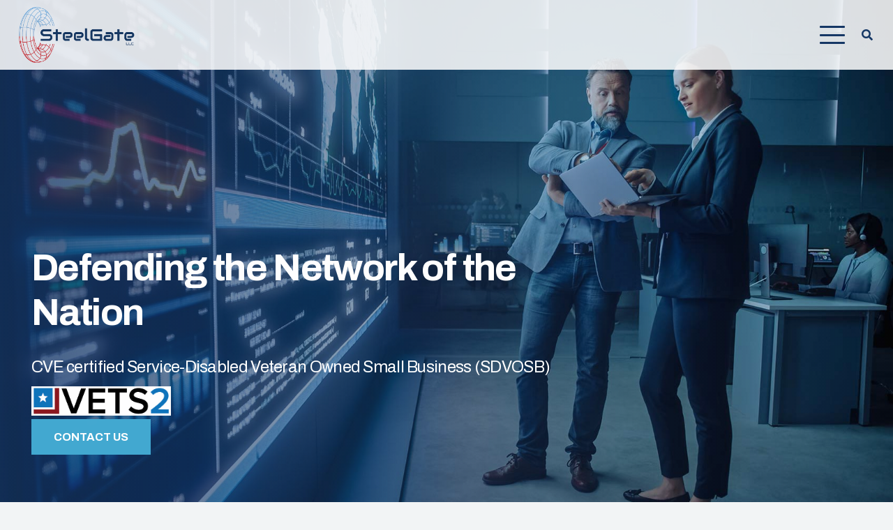

--- FILE ---
content_type: text/html; charset=UTF-8
request_url: https://www.steelgatellc.com/
body_size: 20536
content:
<!DOCTYPE HTML>
<html lang="en-US">
<head>
	<meta charset="UTF-8">
	<title>SteelGate,LLC</title>

            <script data-no-defer="1" data-ezscrex="false" data-cfasync="false" data-pagespeed-no-defer data-cookieconsent="ignore">
                var ctPublicFunctions = {"_ajax_nonce":"91ae7ce4c6","_rest_nonce":"13c937844b","_ajax_url":"\/wp-admin\/admin-ajax.php","_rest_url":"https:\/\/www.steelgatellc.com\/wp-json\/","data__cookies_type":"alternative","data__ajax_type":"rest","data__bot_detector_enabled":"1","data__frontend_data_log_enabled":1,"cookiePrefix":"","wprocket_detected":false,"host_url":"www.steelgatellc.com","text__ee_click_to_select":"Click to select the whole data","text__ee_original_email":"The complete one is","text__ee_got_it":"Got it","text__ee_blocked":"Blocked","text__ee_cannot_connect":"Cannot connect","text__ee_cannot_decode":"Can not decode email. Unknown reason","text__ee_email_decoder":"CleanTalk email decoder","text__ee_wait_for_decoding":"The magic is on the way!","text__ee_decoding_process":"Please wait a few seconds while we decode the contact data."}
            </script>
        
            <script data-no-defer="1" data-ezscrex="false" data-cfasync="false" data-pagespeed-no-defer data-cookieconsent="ignore">
                var ctPublic = {"_ajax_nonce":"91ae7ce4c6","settings__forms__check_internal":"0","settings__forms__check_external":"0","settings__forms__force_protection":"0","settings__forms__search_test":"1","settings__forms__wc_add_to_cart":"0","settings__data__bot_detector_enabled":"1","settings__sfw__anti_crawler":0,"blog_home":"https:\/\/www.steelgatellc.com\/","pixel__setting":"3","pixel__enabled":true,"pixel__url":null,"data__email_check_before_post":"1","data__email_check_exist_post":"1","data__cookies_type":"alternative","data__key_is_ok":true,"data__visible_fields_required":true,"wl_brandname":"Anti-Spam by CleanTalk","wl_brandname_short":"CleanTalk","ct_checkjs_key":"b40e1b1b1df31b4853808dbfd054115f4c7eabd50e81d6963c188507cf74683c","emailEncoderPassKey":"38ffde42b08a1e12b8160fde71db68a2","bot_detector_forms_excluded":"W10=","advancedCacheExists":false,"varnishCacheExists":false,"wc_ajax_add_to_cart":false}
            </script>
        <meta name="dc.title" content="SteelGate,LLC">
<meta name="dc.relation" content="https://www.steelgatellc.com/">
<meta name="dc.source" content="https://www.steelgatellc.com/">
<meta name="dc.language" content="en_US">
<meta name="robots" content="index, follow, max-snippet:-1, max-image-preview:large, max-video-preview:-1">
<link rel="canonical" href="https://www.steelgatellc.com/">
<script id="website-schema" type="application/ld+json">{"@context":"https:\/\/schema.org","@type":"WebSite","name":"Steel Gate LLC","alternateName":"Steel Gate LLC","description":"","url":"https:\/\/www.steelgatellc.com"}</script>
<meta property="og:url" content="https://www.steelgatellc.com/">
<meta property="og:site_name" content="Steel Gate LLC">
<meta property="og:locale" content="en_US">
<meta property="og:type" content="website">
<meta property="og:title" content="SteelGate,LLC">
<meta property="fb:pages" content="">
<meta property="fb:admins" content="">
<meta property="fb:app_id" content="">
<meta name="twitter:card" content="summary">
<meta name="twitter:site" content="">
<meta name="twitter:creator" content="">
<meta name="twitter:title" content="SteelGate,LLC">
<link rel='dns-prefetch' href='//fd.cleantalk.org' />
<link rel='dns-prefetch' href='//fonts.googleapis.com' />
<script type="application/ld+json">{"@context":"https:\/\/schema.org","@type":"Organization","name":"Steel Gate LLC","url":"https:\/\/www.steelgatellc.com","alternateName":"Steel Gate LLC","description":"Steel Gate LLC"}</script>
		<meta name="google-site-verification" content="ejhnY-AmgBmXx-FO6SZpQTehj-pS09nFbf9ZV0ky8JQ">
			<link rel="alternate" title="oEmbed (JSON)" type="application/json+oembed" href="https://www.steelgatellc.com/wp-json/oembed/1.0/embed?url=https%3A%2F%2Fwww.steelgatellc.com%2F" />
<link rel="alternate" title="oEmbed (XML)" type="text/xml+oembed" href="https://www.steelgatellc.com/wp-json/oembed/1.0/embed?url=https%3A%2F%2Fwww.steelgatellc.com%2F&#038;format=xml" />
<meta name="viewport" content="width=device-width, initial-scale=1">
<meta name="theme-color" content="#384b5f">
<style id='wp-img-auto-sizes-contain-inline-css'>
img:is([sizes=auto i],[sizes^="auto," i]){contain-intrinsic-size:3000px 1500px}
/*# sourceURL=wp-img-auto-sizes-contain-inline-css */
</style>

<link rel='stylesheet' id='cleantalk-public-css-css' href='https://www.steelgatellc.com/wp-content/plugins/cleantalk-spam-protect/css/cleantalk-public.min.css?ver=6.70.1_1766149024' media='all' />
<link rel='stylesheet' id='cleantalk-email-decoder-css-css' href='https://www.steelgatellc.com/wp-content/plugins/cleantalk-spam-protect/css/cleantalk-email-decoder.min.css?ver=6.70.1_1766149024' media='all' />
<link rel='stylesheet' id='us-fonts-css' href='https://fonts.googleapis.com/css?family=Archivo%3A900%2C400%2C700&#038;display=swap&#038;ver=6.9' media='all' />
<link rel='stylesheet' id='us-style-css' href='https://www.steelgatellc.com/wp-content/themes/Impreza/css/style.min.css?ver=8.42' media='all' />
<link rel='stylesheet' id='us-ripple-css' href='https://www.steelgatellc.com/wp-content/themes/Impreza/common/css/base/ripple.css?ver=8.42' media='all' />
<link rel='stylesheet' id='us-gravityforms-css' href='https://www.steelgatellc.com/wp-content/themes/Impreza/common/css/plugins/gravityforms.min.css?ver=8.42' media='all' />
<link rel='stylesheet' id='child-style-css' href='https://www.steelgatellc.com/wp-content/themes/Impreza-child/css/core.css?ver=1699377531' media='all' />
<link rel='stylesheet' id='wpjb-glyphs-css' href='https://www.steelgatellc.com/wp-content/plugins/wpjobboard/public/css/wpjb-glyphs.css?ver=5.12.1' media='all' />
<link rel='stylesheet' id='wpjb-css-css' href='https://www.steelgatellc.com/wp-content/plugins/wpjobboard/public/css/frontend.css?ver=5.12.1' media='all' />
<style id='imh-6310-head-css-inline-css'>
.imh-6310-point-icons{display: none}
/*# sourceURL=imh-6310-head-css-inline-css */
</style>
<script src="https://www.steelgatellc.com/wp-content/plugins/cleantalk-spam-protect/js/apbct-public-bundle.min.js?ver=6.70.1_1766149025" id="apbct-public-bundle.min-js-js" defer data-deferred="1"></script>
<script src="https://fd.cleantalk.org/ct-bot-detector-wrapper.js?ver=6.70.1" id="ct_bot_detector-js" defer data-wp-strategy="defer"></script>
<script src="https://www.steelgatellc.com/wp-includes/js/jquery/jquery.min.js?ver=3.7.1" id="jquery-core-js"></script>
<script id="wpjb-js-js-extra" src="[data-uri]" defer></script>
<script src="https://www.steelgatellc.com/wp-content/plugins/wpjobboard/public/js/frontend.js?ver=5.12.1" id="wpjb-js-js" defer data-deferred="1"></script>
<script></script><link rel="https://api.w.org/" href="https://www.steelgatellc.com/wp-json/" /><link rel="alternate" title="JSON" type="application/json" href="https://www.steelgatellc.com/wp-json/wp/v2/pages/5" /><style type="text/css" >.wpjb-fieldset-required_field { display: none !important; }</style>		<script id="us_add_no_touch" src="[data-uri]" defer></script>
				<script id="us_color_scheme_switch_class" src="[data-uri]" defer></script>
		<link rel="icon" href="https://www.steelgatellc.com/wp-content/uploads/2023/10/Steelgate-icon-150x150.png" sizes="32x32" />
<link rel="icon" href="https://www.steelgatellc.com/wp-content/uploads/2023/10/Steelgate-icon-300x300.png" sizes="192x192" />
<link rel="apple-touch-icon" href="https://www.steelgatellc.com/wp-content/uploads/2023/10/Steelgate-icon-300x300.png" />
<meta name="msapplication-TileImage" content="https://www.steelgatellc.com/wp-content/uploads/2023/10/Steelgate-icon-300x300.png" />

<script src='https://www.googletagmanager.com/gtag/js?id=G-66S00WSH14' defer data-deferred="1"></script><script src="[data-uri]" defer></script>
<noscript><style> .wpb_animate_when_almost_visible { opacity: 1; }</style></noscript>		<style id="us-icon-fonts">@font-face{font-display:swap;font-style:normal;font-family:"fontawesome";font-weight:900;src:url("https://www.steelgatellc.com/wp-content/themes/Impreza/fonts/fa-solid-900.woff2?ver=8.42") format("woff2")}.fas{font-family:"fontawesome";font-weight:900}@font-face{font-display:swap;font-style:normal;font-family:"fontawesome";font-weight:400;src:url("https://www.steelgatellc.com/wp-content/themes/Impreza/fonts/fa-regular-400.woff2?ver=8.42") format("woff2")}.far{font-family:"fontawesome";font-weight:400}@font-face{font-display:swap;font-style:normal;font-family:"fontawesome";font-weight:300;src:url("https://www.steelgatellc.com/wp-content/themes/Impreza/fonts/fa-light-300.woff2?ver=8.42") format("woff2")}.fal{font-family:"fontawesome";font-weight:300}@font-face{font-display:swap;font-style:normal;font-family:"Font Awesome 5 Duotone";font-weight:900;src:url("https://www.steelgatellc.com/wp-content/themes/Impreza/fonts/fa-duotone-900.woff2?ver=8.42") format("woff2")}.fad{font-family:"Font Awesome 5 Duotone";font-weight:900}.fad{position:relative}.fad:before{position:absolute}.fad:after{opacity:0.4}@font-face{font-display:swap;font-style:normal;font-family:"Font Awesome 5 Brands";font-weight:400;src:url("https://www.steelgatellc.com/wp-content/themes/Impreza/fonts/fa-brands-400.woff2?ver=8.42") format("woff2")}.fab{font-family:"Font Awesome 5 Brands";font-weight:400}@font-face{font-display:block;font-style:normal;font-family:"Material Icons";font-weight:400;src:url("https://www.steelgatellc.com/wp-content/themes/Impreza/fonts/material-icons.woff2?ver=8.42") format("woff2")}.material-icons{font-family:"Material Icons";font-weight:400}</style>
				<style id="us-theme-options-css">:root{--color-header-middle-bg:#153765;--color-header-middle-bg-grad:#153765;--color-header-middle-text:#ffffff;--color-header-middle-text-hover:#bf1821;--color-header-transparent-bg:rgba(255,255,255,0.86);--color-header-transparent-bg-grad:rgba(255,255,255,0.86);--color-header-transparent-text:#153765;--color-header-transparent-text-hover:#bf1821;--color-chrome-toolbar:#384b5f;--color-header-top-bg:#384b5f;--color-header-top-bg-grad:#384b5f;--color-header-top-text:#ced6de;--color-header-top-text-hover:#ffffff;--color-header-top-transparent-bg:#1a1a1a;--color-header-top-transparent-bg-grad:#1a1a1a;--color-header-top-transparent-text:#1a1a1a;--color-header-top-transparent-text-hover:#fff;--color-content-bg:#ffffff;--color-content-bg-grad:#ffffff;--color-content-bg-alt:#f2f4f5;--color-content-bg-alt-grad:#f2f4f5;--color-content-border:#bf1821;--color-content-heading:#153765;--color-content-heading-grad:#153765;--color-content-text:#1c2630;--color-content-link:#bf1821;--color-content-link-hover:#43a9d1;--color-content-primary:#43a9d1;--color-content-primary-grad:#43a9d1;--color-content-secondary:#fc4349;--color-content-secondary-grad:#fc4349;--color-content-faded:#9aa7b5;--color-content-overlay:rgba(0,0,0,0.75);--color-content-overlay-grad:rgba(0,0,0,0.75);--color-alt-content-bg:#153765;--color-alt-content-bg-grad:#153765;--color-alt-content-bg-alt:#ffffff;--color-alt-content-bg-alt-grad:#ffffff;--color-alt-content-border:#bf1821;--color-alt-content-heading:#ffffff;--color-alt-content-heading-grad:#ffffff;--color-alt-content-text:#ffffff;--color-alt-content-link:#43a9d1;--color-alt-content-link-hover:#bf1821;--color-alt-content-primary:#43a9d1;--color-alt-content-primary-grad:#43a9d1;--color-alt-content-secondary:#bf1821;--color-alt-content-secondary-grad:#bf1821;--color-alt-content-faded:#9aa7b5;--color-alt-content-overlay:rgba(67,169,209,0.85);--color-alt-content-overlay-grad:rgba(67,169,209,0.85);--color-footer-bg:#080e14;--color-footer-bg-grad:#080e14;--color-footer-bg-alt:#2c3e50;--color-footer-bg-alt-grad:#2c3e50;--color-footer-border:#44586e;--color-footer-heading:#ccc;--color-footer-heading-grad:#ccc;--color-footer-text:#9aa7b5;--color-footer-link:#edf0f2;--color-footer-link-hover:#bf1821;--color-subfooter-bg:#0e1824;--color-subfooter-bg-grad:#0e1824;--color-subfooter-bg-alt:#384b5f;--color-subfooter-bg-alt-grad:#384b5f;--color-subfooter-border:#384b5f;--color-subfooter-heading:#ccc;--color-subfooter-heading-grad:#ccc;--color-subfooter-text:#9aa7b5;--color-subfooter-link:#edf0f2;--color-subfooter-link-hover:#bf1821;--color-content-primary-faded:rgba(67,169,209,0.15);--box-shadow:0 5px 15px rgba(0,0,0,.15);--box-shadow-up:0 -5px 15px rgba(0,0,0,.15);--site-canvas-width:1300px;--site-content-width:1400px;--text-block-margin-bottom:0rem;--focus-outline-width:2px}:root{--font-family:Archivo,sans-serif;--font-size:18px;--line-height:28px;--font-weight:400;--bold-font-weight:700;--h1-font-family:Archivo,sans-serif;--h1-font-size:max( 2.2rem,2.2vw );--h1-line-height:1.2;--h1-font-weight:700;--h1-bold-font-weight:700;--h1-text-transform:uppercase;--h1-font-style:normal;--h1-letter-spacing:-0.05em;--h1-margin-bottom:0.6em;--h2-font-family:var(--h1-font-family);--h2-font-size:max( 2.3rem,2.3vw );--h2-line-height:1.2;--h2-font-weight:400;--h2-bold-font-weight:var(--h1-bold-font-weight);--h2-text-transform:none;--h2-font-style:var(--h1-font-style);--h2-letter-spacing:-0.03em;--h2-margin-bottom:0.6em;--h3-font-family:var(--h1-font-family);--h3-font-size:max( 1.7rem,1.7vw );--h3-line-height:1.2;--h3-font-weight:400;--h3-bold-font-weight:var(--h1-bold-font-weight);--h3-text-transform:none;--h3-font-style:var(--h1-font-style);--h3-letter-spacing:-0.03em;--h3-margin-bottom:0.6em;--h4-font-family:var(--h1-font-family);--h4-font-size:max( 1.5rem,1.5vw );--h4-line-height:1.2;--h4-font-weight:400;--h4-bold-font-weight:var(--h1-bold-font-weight);--h4-text-transform:none;--h4-font-style:var(--h1-font-style);--h4-letter-spacing:-0.03em;--h4-margin-bottom:0.6em;--h5-font-family:var(--h1-font-family);--h5-font-size:max( 1.3rem,1.3vw );--h5-line-height:1.2;--h5-font-weight:400;--h5-bold-font-weight:var(--h1-bold-font-weight);--h5-text-transform:none;--h5-font-style:var(--h1-font-style);--h5-letter-spacing:-0.03em;--h5-margin-bottom:0.6em;--h6-font-family:var(--h1-font-family);--h6-font-size:max( .7rem,.7vw );--h6-line-height:1.2;--h6-font-weight:400;--h6-bold-font-weight:var(--h1-bold-font-weight);--h6-text-transform:var(--h1-text-transform);--h6-font-style:var(--h1-font-style);--h6-letter-spacing:0.2em;--h6-margin-bottom:0.6em;--h6-color:var(--color-header-middle-text-hover)}@media (max-width:600px){:root{--font-size:16px;--h2-font-size:20px}}h1{font-family:var(--h1-font-family,inherit);font-weight:var(--h1-font-weight,inherit);font-size:var(--h1-font-size,inherit);font-style:var(--h1-font-style,inherit);line-height:var(--h1-line-height,1.4);letter-spacing:var(--h1-letter-spacing,inherit);text-transform:var(--h1-text-transform,inherit);margin-bottom:var(--h1-margin-bottom,1.5rem)}h1>strong{font-weight:var(--h1-bold-font-weight,bold)}h2{font-family:var(--h2-font-family,inherit);font-weight:var(--h2-font-weight,inherit);font-size:var(--h2-font-size,inherit);font-style:var(--h2-font-style,inherit);line-height:var(--h2-line-height,1.4);letter-spacing:var(--h2-letter-spacing,inherit);text-transform:var(--h2-text-transform,inherit);margin-bottom:var(--h2-margin-bottom,1.5rem)}h2>strong{font-weight:var(--h2-bold-font-weight,bold)}h3{font-family:var(--h3-font-family,inherit);font-weight:var(--h3-font-weight,inherit);font-size:var(--h3-font-size,inherit);font-style:var(--h3-font-style,inherit);line-height:var(--h3-line-height,1.4);letter-spacing:var(--h3-letter-spacing,inherit);text-transform:var(--h3-text-transform,inherit);margin-bottom:var(--h3-margin-bottom,1.5rem)}h3>strong{font-weight:var(--h3-bold-font-weight,bold)}h4{font-family:var(--h4-font-family,inherit);font-weight:var(--h4-font-weight,inherit);font-size:var(--h4-font-size,inherit);font-style:var(--h4-font-style,inherit);line-height:var(--h4-line-height,1.4);letter-spacing:var(--h4-letter-spacing,inherit);text-transform:var(--h4-text-transform,inherit);margin-bottom:var(--h4-margin-bottom,1.5rem)}h4>strong{font-weight:var(--h4-bold-font-weight,bold)}h5{font-family:var(--h5-font-family,inherit);font-weight:var(--h5-font-weight,inherit);font-size:var(--h5-font-size,inherit);font-style:var(--h5-font-style,inherit);line-height:var(--h5-line-height,1.4);letter-spacing:var(--h5-letter-spacing,inherit);text-transform:var(--h5-text-transform,inherit);margin-bottom:var(--h5-margin-bottom,1.5rem)}h5>strong{font-weight:var(--h5-bold-font-weight,bold)}h6{font-family:var(--h6-font-family,inherit);font-weight:var(--h6-font-weight,inherit);font-size:var(--h6-font-size,inherit);font-style:var(--h6-font-style,inherit);line-height:var(--h6-line-height,1.4);letter-spacing:var(--h6-letter-spacing,inherit);text-transform:var(--h6-text-transform,inherit);margin-bottom:var(--h6-margin-bottom,1.5rem)}h6>strong{font-weight:var(--h6-bold-font-weight,bold)}h6{color:var(--h6-color,inherit)}body{background:var(--color-content-bg-alt)}@media (max-width:1490px){.l-main .aligncenter{max-width:calc(100vw - 5rem)}}@media (min-width:1381px){.l-subheader{--padding-inline:2.5rem}.l-section{--padding-inline:2.5rem}body.usb_preview .hide_on_default{opacity:0.25!important}.vc_hidden-lg,body:not(.usb_preview) .hide_on_default{display:none!important}.default_align_left{text-align:left;justify-content:flex-start}.default_align_right{text-align:right;justify-content:flex-end}.default_align_center{text-align:center;justify-content:center}.w-hwrapper.default_align_center>*{margin-left:calc( var(--hwrapper-gap,1.2rem) / 2 );margin-right:calc( var(--hwrapper-gap,1.2rem) / 2 )}.default_align_justify{justify-content:space-between}.w-hwrapper>.default_align_justify,.default_align_justify>.w-btn{width:100%}*:not(.w-hwrapper:not(.wrap))>.w-btn-wrapper:not([class*="default_align_none"]):not(.align_none){display:block;margin-inline-end:0}}@media (min-width:1025px) and (max-width:1380px){.l-subheader{--padding-inline:2.5rem}.l-section{--padding-inline:2.5rem}body.usb_preview .hide_on_laptops{opacity:0.25!important}.vc_hidden-md,body:not(.usb_preview) .hide_on_laptops{display:none!important}.laptops_align_left{text-align:left;justify-content:flex-start}.laptops_align_right{text-align:right;justify-content:flex-end}.laptops_align_center{text-align:center;justify-content:center}.w-hwrapper.laptops_align_center>*{margin-left:calc( var(--hwrapper-gap,1.2rem) / 2 );margin-right:calc( var(--hwrapper-gap,1.2rem) / 2 )}.laptops_align_justify{justify-content:space-between}.w-hwrapper>.laptops_align_justify,.laptops_align_justify>.w-btn{width:100%}*:not(.w-hwrapper:not(.wrap))>.w-btn-wrapper:not([class*="laptops_align_none"]):not(.align_none){display:block;margin-inline-end:0}.g-cols.via_grid[style*="--laptops-columns-gap"]{gap:var(--laptops-columns-gap,3rem)}}@media (min-width:601px) and (max-width:1024px){.l-subheader{--padding-inline:1rem}.l-section{--padding-inline:2.5rem}body.usb_preview .hide_on_tablets{opacity:0.25!important}.vc_hidden-sm,body:not(.usb_preview) .hide_on_tablets{display:none!important}.tablets_align_left{text-align:left;justify-content:flex-start}.tablets_align_right{text-align:right;justify-content:flex-end}.tablets_align_center{text-align:center;justify-content:center}.w-hwrapper.tablets_align_center>*{margin-left:calc( var(--hwrapper-gap,1.2rem) / 2 );margin-right:calc( var(--hwrapper-gap,1.2rem) / 2 )}.tablets_align_justify{justify-content:space-between}.w-hwrapper>.tablets_align_justify,.tablets_align_justify>.w-btn{width:100%}*:not(.w-hwrapper:not(.wrap))>.w-btn-wrapper:not([class*="tablets_align_none"]):not(.align_none){display:block;margin-inline-end:0}.g-cols.via_grid[style*="--tablets-columns-gap"]{gap:var(--tablets-columns-gap,3rem)}}@media (max-width:600px){.l-subheader{--padding-inline:1rem}.l-section{--padding-inline:1.5rem}body.usb_preview .hide_on_mobiles{opacity:0.25!important}.vc_hidden-xs,body:not(.usb_preview) .hide_on_mobiles{display:none!important}.mobiles_align_left{text-align:left;justify-content:flex-start}.mobiles_align_right{text-align:right;justify-content:flex-end}.mobiles_align_center{text-align:center;justify-content:center}.w-hwrapper.mobiles_align_center>*{margin-left:calc( var(--hwrapper-gap,1.2rem) / 2 );margin-right:calc( var(--hwrapper-gap,1.2rem) / 2 )}.mobiles_align_justify{justify-content:space-between}.w-hwrapper>.mobiles_align_justify,.mobiles_align_justify>.w-btn{width:100%}.w-hwrapper.stack_on_mobiles{display:block}.w-hwrapper.stack_on_mobiles>:not(script){display:block;margin:0 0 var(--hwrapper-gap,1.2rem)}.w-hwrapper.stack_on_mobiles>:last-child{margin-bottom:0}*:not(.w-hwrapper:not(.wrap))>.w-btn-wrapper:not([class*="mobiles_align_none"]):not(.align_none){display:block;margin-inline-end:0}.g-cols.via_grid[style*="--mobiles-columns-gap"]{gap:var(--mobiles-columns-gap,1.5rem)}}@media (max-width:600px){.g-cols.type_default>div[class*="vc_col-xs-"]{margin-top:1rem;margin-bottom:1rem}.g-cols>div:not([class*="vc_col-xs-"]){width:100%;margin:0 0 1.5rem}.g-cols.reversed>div:last-of-type{order:-1}.g-cols.type_boxes>div,.g-cols.reversed>div:first-child,.g-cols:not(.reversed)>div:last-child,.g-cols>div.has_bg_color{margin-bottom:0}.vc_col-xs-1{width:8.3333%}.vc_col-xs-2{width:16.6666%}.vc_col-xs-1\/5{width:20%}.vc_col-xs-3{width:25%}.vc_col-xs-4{width:33.3333%}.vc_col-xs-2\/5{width:40%}.vc_col-xs-5{width:41.6666%}.vc_col-xs-6{width:50%}.vc_col-xs-7{width:58.3333%}.vc_col-xs-3\/5{width:60%}.vc_col-xs-8{width:66.6666%}.vc_col-xs-9{width:75%}.vc_col-xs-4\/5{width:80%}.vc_col-xs-10{width:83.3333%}.vc_col-xs-11{width:91.6666%}.vc_col-xs-12{width:100%}.vc_col-xs-offset-0{margin-left:0}.vc_col-xs-offset-1{margin-left:8.3333%}.vc_col-xs-offset-2{margin-left:16.6666%}.vc_col-xs-offset-1\/5{margin-left:20%}.vc_col-xs-offset-3{margin-left:25%}.vc_col-xs-offset-4{margin-left:33.3333%}.vc_col-xs-offset-2\/5{margin-left:40%}.vc_col-xs-offset-5{margin-left:41.6666%}.vc_col-xs-offset-6{margin-left:50%}.vc_col-xs-offset-7{margin-left:58.3333%}.vc_col-xs-offset-3\/5{margin-left:60%}.vc_col-xs-offset-8{margin-left:66.6666%}.vc_col-xs-offset-9{margin-left:75%}.vc_col-xs-offset-4\/5{margin-left:80%}.vc_col-xs-offset-10{margin-left:83.3333%}.vc_col-xs-offset-11{margin-left:91.6666%}.vc_col-xs-offset-12{margin-left:100%}}@media (min-width:601px){.vc_col-sm-1{width:8.3333%}.vc_col-sm-2{width:16.6666%}.vc_col-sm-1\/5{width:20%}.vc_col-sm-3{width:25%}.vc_col-sm-4{width:33.3333%}.vc_col-sm-2\/5{width:40%}.vc_col-sm-5{width:41.6666%}.vc_col-sm-6{width:50%}.vc_col-sm-7{width:58.3333%}.vc_col-sm-3\/5{width:60%}.vc_col-sm-8{width:66.6666%}.vc_col-sm-9{width:75%}.vc_col-sm-4\/5{width:80%}.vc_col-sm-10{width:83.3333%}.vc_col-sm-11{width:91.6666%}.vc_col-sm-12{width:100%}.vc_col-sm-offset-0{margin-left:0}.vc_col-sm-offset-1{margin-left:8.3333%}.vc_col-sm-offset-2{margin-left:16.6666%}.vc_col-sm-offset-1\/5{margin-left:20%}.vc_col-sm-offset-3{margin-left:25%}.vc_col-sm-offset-4{margin-left:33.3333%}.vc_col-sm-offset-2\/5{margin-left:40%}.vc_col-sm-offset-5{margin-left:41.6666%}.vc_col-sm-offset-6{margin-left:50%}.vc_col-sm-offset-7{margin-left:58.3333%}.vc_col-sm-offset-3\/5{margin-left:60%}.vc_col-sm-offset-8{margin-left:66.6666%}.vc_col-sm-offset-9{margin-left:75%}.vc_col-sm-offset-4\/5{margin-left:80%}.vc_col-sm-offset-10{margin-left:83.3333%}.vc_col-sm-offset-11{margin-left:91.6666%}.vc_col-sm-offset-12{margin-left:100%}}@media (min-width:1025px){.vc_col-md-1{width:8.3333%}.vc_col-md-2{width:16.6666%}.vc_col-md-1\/5{width:20%}.vc_col-md-3{width:25%}.vc_col-md-4{width:33.3333%}.vc_col-md-2\/5{width:40%}.vc_col-md-5{width:41.6666%}.vc_col-md-6{width:50%}.vc_col-md-7{width:58.3333%}.vc_col-md-3\/5{width:60%}.vc_col-md-8{width:66.6666%}.vc_col-md-9{width:75%}.vc_col-md-4\/5{width:80%}.vc_col-md-10{width:83.3333%}.vc_col-md-11{width:91.6666%}.vc_col-md-12{width:100%}.vc_col-md-offset-0{margin-left:0}.vc_col-md-offset-1{margin-left:8.3333%}.vc_col-md-offset-2{margin-left:16.6666%}.vc_col-md-offset-1\/5{margin-left:20%}.vc_col-md-offset-3{margin-left:25%}.vc_col-md-offset-4{margin-left:33.3333%}.vc_col-md-offset-2\/5{margin-left:40%}.vc_col-md-offset-5{margin-left:41.6666%}.vc_col-md-offset-6{margin-left:50%}.vc_col-md-offset-7{margin-left:58.3333%}.vc_col-md-offset-3\/5{margin-left:60%}.vc_col-md-offset-8{margin-left:66.6666%}.vc_col-md-offset-9{margin-left:75%}.vc_col-md-offset-4\/5{margin-left:80%}.vc_col-md-offset-10{margin-left:83.3333%}.vc_col-md-offset-11{margin-left:91.6666%}.vc_col-md-offset-12{margin-left:100%}}@media (min-width:1381px){.vc_col-lg-1{width:8.3333%}.vc_col-lg-2{width:16.6666%}.vc_col-lg-1\/5{width:20%}.vc_col-lg-3{width:25%}.vc_col-lg-4{width:33.3333%}.vc_col-lg-2\/5{width:40%}.vc_col-lg-5{width:41.6666%}.vc_col-lg-6{width:50%}.vc_col-lg-7{width:58.3333%}.vc_col-lg-3\/5{width:60%}.vc_col-lg-8{width:66.6666%}.vc_col-lg-9{width:75%}.vc_col-lg-4\/5{width:80%}.vc_col-lg-10{width:83.3333%}.vc_col-lg-11{width:91.6666%}.vc_col-lg-12{width:100%}.vc_col-lg-offset-0{margin-left:0}.vc_col-lg-offset-1{margin-left:8.3333%}.vc_col-lg-offset-2{margin-left:16.6666%}.vc_col-lg-offset-1\/5{margin-left:20%}.vc_col-lg-offset-3{margin-left:25%}.vc_col-lg-offset-4{margin-left:33.3333%}.vc_col-lg-offset-2\/5{margin-left:40%}.vc_col-lg-offset-5{margin-left:41.6666%}.vc_col-lg-offset-6{margin-left:50%}.vc_col-lg-offset-7{margin-left:58.3333%}.vc_col-lg-offset-3\/5{margin-left:60%}.vc_col-lg-offset-8{margin-left:66.6666%}.vc_col-lg-offset-9{margin-left:75%}.vc_col-lg-offset-4\/5{margin-left:80%}.vc_col-lg-offset-10{margin-left:83.3333%}.vc_col-lg-offset-11{margin-left:91.6666%}.vc_col-lg-offset-12{margin-left:100%}}@media (min-width:601px) and (max-width:1024px){.g-cols.via_flex.type_default>div[class*="vc_col-md-"],.g-cols.via_flex.type_default>div[class*="vc_col-lg-"]{margin-top:1rem;margin-bottom:1rem}}@media (min-width:1025px) and (max-width:1380px){.g-cols.via_flex.type_default>div[class*="vc_col-lg-"]{margin-top:1rem;margin-bottom:1rem}}div[class|="vc_col"].stretched{container-type:inline-size}@container (width >= calc(100cqw - 2rem)) and (min-width:calc(1024px - 2rem)){.g-cols.via_flex.type_default>div[class|="vc_col"].stretched>.vc_column-inner{margin:-1rem}}@media (max-width:1023px){.l-canvas{overflow:hidden}.g-cols.stacking_default.reversed>div:last-of-type{order:-1}.g-cols.stacking_default.via_flex>div:not([class*="vc_col-xs"]){width:100%;margin:0 0 1.5rem}.g-cols.stacking_default.via_grid.mobiles-cols_1{grid-template-columns:100%}.g-cols.stacking_default.via_flex.type_boxes>div,.g-cols.stacking_default.via_flex.reversed>div:first-child,.g-cols.stacking_default.via_flex:not(.reversed)>div:last-child,.g-cols.stacking_default.via_flex>div.has_bg_color{margin-bottom:0}.g-cols.stacking_default.via_flex.type_default>.wpb_column.stretched{margin-left:-1rem;margin-right:-1rem}.g-cols.stacking_default.via_grid.mobiles-cols_1>.wpb_column.stretched,.g-cols.stacking_default.via_flex.type_boxes>.wpb_column.stretched{margin-left:var(--margin-inline-stretch);margin-right:var(--margin-inline-stretch)}.vc_column-inner.type_sticky>.wpb_wrapper,.vc_column_container.type_sticky>.vc_column-inner{top:0!important}}@media (min-width:1024px){body:not(.rtl) .l-section.for_sidebar.at_left>div>.l-sidebar,.rtl .l-section.for_sidebar.at_right>div>.l-sidebar{order:-1}.vc_column_container.type_sticky>.vc_column-inner,.vc_column-inner.type_sticky>.wpb_wrapper{position:-webkit-sticky;position:sticky}.l-section.type_sticky{position:-webkit-sticky;position:sticky;top:0;z-index:21;transition:top 0.3s cubic-bezier(.78,.13,.15,.86) 0.1s}.header_hor .l-header.post_fixed.sticky_auto_hide{z-index:22}.admin-bar .l-section.type_sticky{top:32px}.l-section.type_sticky>.l-section-h{transition:padding-top 0.3s}.header_hor .l-header.pos_fixed:not(.down)~.l-main .l-section.type_sticky:not(:first-of-type){top:var(--header-sticky-height)}.admin-bar.header_hor .l-header.pos_fixed:not(.down)~.l-main .l-section.type_sticky:not(:first-of-type){top:calc( var(--header-sticky-height) + 32px )}.header_hor .l-header.pos_fixed.sticky:not(.down)~.l-main .l-section.type_sticky:first-of-type>.l-section-h{padding-top:var(--header-sticky-height)}.header_hor.headerinpos_bottom .l-header.pos_fixed.sticky:not(.down)~.l-main .l-section.type_sticky:first-of-type>.l-section-h{padding-bottom:var(--header-sticky-height)!important}}@media (max-width:600px){.w-form-row.for_submit[style*=btn-size-mobiles] .w-btn{font-size:var(--btn-size-mobiles)!important}}:focus-visible,input[type=checkbox]:focus-visible + i,input[type=checkbox]:focus-visible~.w-color-switch-box,.w-nav-arrow:focus-visible::before,.woocommerce-mini-cart-item:has(:focus-visible),.w-filter-item-value.w-btn:has(:focus-visible){outline-width:var(--focus-outline-width,2px );outline-style:solid;outline-offset:2px;outline-color:var(--color-content-primary)}.w-toplink,.w-header-show{background:rgba(0,0,0,0.3)}.no-touch .w-toplink.active:hover,.no-touch .w-header-show:hover{background:var(--color-content-primary-grad)}button[type=submit]:not(.w-btn),input[type=submit]:not(.w-btn),.us-nav-style_1>*,.navstyle_1>.owl-nav button,.us-btn-style_1{font-style:normal;text-transform:uppercase;font-size:16px;line-height:1.2!important;font-weight:700;letter-spacing:0em;padding:1.0em 2.0em;transition-duration:.3s;border-radius:0;transition-timing-function:ease;--btn-height:calc(1.2em + 2 * 1.0em);background:var(--color-content-primary);border-color:transparent;border-image:none;color:#ffffff!important}button[type=submit]:not(.w-btn):before,input[type=submit]:not(.w-btn),.us-nav-style_1>*:before,.navstyle_1>.owl-nav button:before,.us-btn-style_1:before{border-width:0px}.no-touch button[type=submit]:not(.w-btn):hover,.no-touch input[type=submit]:not(.w-btn):hover,.w-filter-item-value.us-btn-style_1:has(input:checked),.us-nav-style_1>span.current,.no-touch .us-nav-style_1>a:hover,.no-touch .navstyle_1>.owl-nav button:hover,.no-touch .us-btn-style_1:hover{background:var(--color-header-middle-text-hover);border-color:transparent;border-image:none;color:#ffffff!important;box-shadow:2px 2px 0px 0px var(--color-content-link-hover)}.us-btn-style_1{overflow:hidden;position:relative;-webkit-transform:translateZ(0)}.us-btn-style_1>*{position:relative;z-index:1}.no-touch .us-btn-style_1:hover{background:var(--color-content-primary)}.us-btn-style_1::after{content:"";position:absolute;transition-duration:inherit;transition-timing-function:inherit;top:0;left:0;right:0;height:0;border-radius:inherit;transition-property:height;background:var(--color-header-middle-text-hover)}.w-filter-item-value.us-btn-style_1:has(input:checked)::after,.no-touch .us-btn-style_1:hover::after{height:100%}.us-nav-style_2>*,.navstyle_2>.owl-nav button,.us-btn-style_2{font-style:normal;text-transform:uppercase;font-size:16px;line-height:1.2!important;font-weight:700;letter-spacing:0em;padding:1.0em 2.0em;transition-duration:.3s;border-radius:0;transition-timing-function:ease;--btn-height:calc(1.2em + 2 * 1.0em);background:var(--color-content-border);border-color:transparent;border-image:none;color:var(--color-header-middle-bg)!important}.us-nav-style_2>*:before,.navstyle_2>.owl-nav button:before,.us-btn-style_2:before{border-width:0px}.w-filter-item-value.us-btn-style_2:has(input:checked),.us-nav-style_2>span.current,.no-touch .us-nav-style_2>a:hover,.no-touch .navstyle_2>.owl-nav button:hover,.no-touch .us-btn-style_2:hover{background:var(--color-header-middle-text);border-color:transparent;border-image:none;color:var(--color-content-bg)!important;box-shadow:2px 2px 0px 0px var(--color-header-middle-text-hover)}.us-btn-style_2{overflow:hidden;position:relative;-webkit-transform:translateZ(0)}.us-btn-style_2>*{position:relative;z-index:1}.no-touch .us-btn-style_2:hover{background:var(--color-content-border)}.us-btn-style_2::after{content:"";position:absolute;transition-duration:inherit;transition-timing-function:inherit;top:0;left:0;right:0;height:0;border-radius:inherit;transition-property:height;background:var(--color-header-middle-text)}.w-filter-item-value.us-btn-style_2:has(input:checked)::after,.no-touch .us-btn-style_2:hover::after{height:100%}.us-nav-style_3>*,.navstyle_3>.owl-nav button,.us-btn-style_3{font-family:var(--font-family);font-style:normal;text-transform:uppercase;font-size:1rem;line-height:1.2!important;font-weight:900;letter-spacing:0em;padding:0.8em 1.8em;transition-duration:.3s;border-radius:0.3em;transition-timing-function:ease;--btn-height:calc(1.2em + 2 * 0.8em);background:transparent;border-color:transparent;border-image:none;color:var(--color-alt-content-link)!important}.us-nav-style_3>*:before,.navstyle_3>.owl-nav button:before,.us-btn-style_3:before{border-width:2px}.w-filter-item-value.us-btn-style_3:has(input:checked),.us-nav-style_3>span.current,.no-touch .us-nav-style_3>a:hover,.no-touch .navstyle_3>.owl-nav button:hover,.no-touch .us-btn-style_3:hover{background:transparent;border-color:transparent;border-image:none;color:#ffffff!important}:root{--inputs-font-family:inherit;--inputs-font-size:1rem;--inputs-font-weight:400;--inputs-letter-spacing:0em;--inputs-text-transform:none;--inputs-height:2.8rem;--inputs-padding:0.8rem;--inputs-checkbox-size:1.5em;--inputs-border-width:1px;--inputs-border-radius:0;--inputs-background:#ffffff;--inputs-text-color:var(--color-content-text);--inputs-box-shadow:0px -2px 0px 0px #1a1a1a inset;--inputs-focus-background:#ffffff;--inputs-focus-text-color:var(--color-content-text);--inputs-focus-box-shadow:0px 0px 0px 2px var(--color-content-primary)}.color_alternate input:not([type=submit]),.color_alternate textarea,.color_alternate select,.color_alternate .w-form-row-field>i,.color_alternate .w-form-row-field:after,.color_alternate .widget_search form:after,.color_footer-top input:not([type=submit]),.color_footer-top textarea,.color_footer-top select,.color_footer-top .w-form-row-field>i,.color_footer-top .w-form-row-field:after,.color_footer-top .widget_search form:after,.color_footer-bottom input:not([type=submit]),.color_footer-bottom textarea,.color_footer-bottom select,.color_footer-bottom .w-form-row-field>i,.color_footer-bottom .w-form-row-field:after,.color_footer-bottom .widget_search form:after{color:inherit}.leaflet-default-icon-path{background-image:url(https://www.steelgatellc.com/wp-content/themes/Impreza/common/css/vendor/images/marker-icon.png)}@media (max-width:1380px){.owl-carousel.arrows-hor-pos_on_sides_outside .owl-nav button{transform:none}}</style>
				<style id="us-current-header-css"> .l-subheader.at_middle,.l-subheader.at_middle .w-dropdown-list,.l-subheader.at_middle .type_mobile .w-nav-list.level_1{background:var(--color-header-middle-bg);color:var(--color-header-middle-text)}.no-touch .l-subheader.at_middle a:hover,.no-touch .l-header.bg_transparent .l-subheader.at_middle .w-dropdown.opened a:hover{color:var(--color-header-middle-text-hover)}.l-header.bg_transparent:not(.sticky) .l-subheader.at_middle{background:var(--color-header-transparent-bg);color:var(--color-header-transparent-text)}.no-touch .l-header.bg_transparent:not(.sticky) .at_middle .w-cart-link:hover,.no-touch .l-header.bg_transparent:not(.sticky) .at_middle .w-text a:hover,.no-touch .l-header.bg_transparent:not(.sticky) .at_middle .w-html a:hover,.no-touch .l-header.bg_transparent:not(.sticky) .at_middle .w-nav>a:hover,.no-touch .l-header.bg_transparent:not(.sticky) .at_middle .w-menu a:hover,.no-touch .l-header.bg_transparent:not(.sticky) .at_middle .w-search>a:hover,.no-touch .l-header.bg_transparent:not(.sticky) .at_middle .w-socials.shape_none.color_text a:hover,.no-touch .l-header.bg_transparent:not(.sticky) .at_middle .w-socials.shape_none.color_link a:hover,.no-touch .l-header.bg_transparent:not(.sticky) .at_middle .w-dropdown a:hover,.no-touch .l-header.bg_transparent:not(.sticky) .at_middle .type_desktop .menu-item.level_1.opened>a,.no-touch .l-header.bg_transparent:not(.sticky) .at_middle .type_desktop .menu-item.level_1:hover>a{color:var(--color-header-transparent-text-hover)}.header_ver .l-header{background:var(--color-header-middle-bg);color:var(--color-header-middle-text)}@media (min-width:1381px){.hidden_for_default{display:none!important}.l-subheader.at_top{display:none}.l-subheader.at_bottom{display:none}.l-header{position:relative;z-index:111}.l-subheader{margin:0 auto}.l-subheader.width_full{padding-left:1.5rem;padding-right:1.5rem}.l-subheader-h{display:flex;align-items:center;position:relative;margin:0 auto;max-width:var(--site-content-width,1200px);height:inherit}.w-header-show{display:none}.l-header.pos_fixed{position:fixed;left:var(--site-outline-width,0);right:var(--site-outline-width,0)}.l-header.pos_fixed:not(.notransition) .l-subheader{transition-property:transform,background,box-shadow,line-height,height,visibility;transition-duration:.3s;transition-timing-function:cubic-bezier(.78,.13,.15,.86)}.headerinpos_bottom.sticky_first_section .l-header.pos_fixed{position:fixed!important}.header_hor .l-header.sticky_auto_hide{transition:margin .3s cubic-bezier(.78,.13,.15,.86) .1s}.header_hor .l-header.sticky_auto_hide.down{margin-top:calc(-1.1 * var(--header-sticky-height,0px) )}.l-header.bg_transparent:not(.sticky) .l-subheader{box-shadow:none!important;background:none}.l-header.bg_transparent~.l-main .l-section.width_full.height_auto:first-of-type>.l-section-h{padding-top:0!important;padding-bottom:0!important}.l-header.pos_static.bg_transparent{position:absolute;left:var(--site-outline-width,0);right:var(--site-outline-width,0)}.l-subheader.width_full .l-subheader-h{max-width:none!important}.l-header.shadow_thin .l-subheader.at_middle,.l-header.shadow_thin .l-subheader.at_bottom{box-shadow:0 1px 0 rgba(0,0,0,0.08)}.l-header.shadow_wide .l-subheader.at_middle,.l-header.shadow_wide .l-subheader.at_bottom{box-shadow:0 3px 5px -1px rgba(0,0,0,0.1),0 2px 1px -1px rgba(0,0,0,0.05)}.header_hor .l-subheader-cell>.w-cart{margin-left:0;margin-right:0}:root{--header-height:100px;--header-sticky-height:60px}.l-header:before{content:'100'}.l-header.sticky:before{content:'60'}.l-subheader.at_top{line-height:40px;height:40px;overflow:visible;visibility:visible}.l-header.sticky .l-subheader.at_top{line-height:40px;height:40px;overflow:visible;visibility:visible}.l-subheader.at_middle{line-height:100px;height:100px;overflow:visible;visibility:visible}.l-header.sticky .l-subheader.at_middle{line-height:60px;height:60px;overflow:visible;visibility:visible}.l-subheader.at_bottom{line-height:50px;height:50px;overflow:visible;visibility:visible}.l-header.sticky .l-subheader.at_bottom{line-height:50px;height:50px;overflow:visible;visibility:visible}.headerinpos_above .l-header.pos_fixed{overflow:hidden;transition:transform 0.3s;transform:translate3d(0,-100%,0)}.headerinpos_above .l-header.pos_fixed.sticky{overflow:visible;transform:none}.headerinpos_above .l-header.pos_fixed~.l-section>.l-section-h,.headerinpos_above .l-header.pos_fixed~.l-main .l-section:first-of-type>.l-section-h{padding-top:0!important}.headerinpos_below .l-header.pos_fixed:not(.sticky){position:absolute;top:100%}.headerinpos_below .l-header.pos_fixed~.l-main>.l-section:first-of-type>.l-section-h{padding-top:0!important}.headerinpos_below .l-header.pos_fixed~.l-main .l-section.full_height:nth-of-type(2){min-height:100vh}.headerinpos_below .l-header.pos_fixed~.l-main>.l-section:nth-of-type(2)>.l-section-h{padding-top:var(--header-height)}.headerinpos_bottom .l-header.pos_fixed:not(.sticky){position:absolute;top:100vh}.headerinpos_bottom .l-header.pos_fixed~.l-main>.l-section:first-of-type>.l-section-h{padding-top:0!important}.headerinpos_bottom .l-header.pos_fixed~.l-main>.l-section:first-of-type>.l-section-h{padding-bottom:var(--header-height)}.headerinpos_bottom .l-header.pos_fixed.bg_transparent~.l-main .l-section.valign_center:not(.height_auto):first-of-type>.l-section-h{top:calc( var(--header-height) / 2 )}.headerinpos_bottom .l-header.pos_fixed:not(.sticky) .w-cart.layout_dropdown .w-cart-content,.headerinpos_bottom .l-header.pos_fixed:not(.sticky) .w-nav.type_desktop .w-nav-list.level_2{bottom:100%;transform-origin:0 100%}.headerinpos_bottom .l-header.pos_fixed:not(.sticky) .w-nav.type_mobile.m_layout_dropdown .w-nav-list.level_1{top:auto;bottom:100%;box-shadow:var(--box-shadow-up)}.headerinpos_bottom .l-header.pos_fixed:not(.sticky) .w-nav.type_desktop .w-nav-list.level_3,.headerinpos_bottom .l-header.pos_fixed:not(.sticky) .w-nav.type_desktop .w-nav-list.level_4{top:auto;bottom:0;transform-origin:0 100%}.headerinpos_bottom .l-header.pos_fixed:not(.sticky) .w-dropdown-list{top:auto;bottom:-0.4em;padding-top:0.4em;padding-bottom:2.4em}.admin-bar .l-header.pos_static.bg_solid~.l-main .l-section.full_height:first-of-type{min-height:calc( 100vh - var(--header-height) - 32px )}.admin-bar .l-header.pos_fixed:not(.sticky_auto_hide)~.l-main .l-section.full_height:not(:first-of-type){min-height:calc( 100vh - var(--header-sticky-height) - 32px )}.admin-bar.headerinpos_below .l-header.pos_fixed~.l-main .l-section.full_height:nth-of-type(2){min-height:calc(100vh - 32px)}}@media (min-width:1025px) and (max-width:1380px){.hidden_for_laptops{display:none!important}.l-subheader.at_top{display:none}.l-subheader.at_bottom{display:none}.l-header{position:relative;z-index:111}.l-subheader{margin:0 auto}.l-subheader.width_full{padding-left:1.5rem;padding-right:1.5rem}.l-subheader-h{display:flex;align-items:center;position:relative;margin:0 auto;max-width:var(--site-content-width,1200px);height:inherit}.w-header-show{display:none}.l-header.pos_fixed{position:fixed;left:var(--site-outline-width,0);right:var(--site-outline-width,0)}.l-header.pos_fixed:not(.notransition) .l-subheader{transition-property:transform,background,box-shadow,line-height,height,visibility;transition-duration:.3s;transition-timing-function:cubic-bezier(.78,.13,.15,.86)}.headerinpos_bottom.sticky_first_section .l-header.pos_fixed{position:fixed!important}.header_hor .l-header.sticky_auto_hide{transition:margin .3s cubic-bezier(.78,.13,.15,.86) .1s}.header_hor .l-header.sticky_auto_hide.down{margin-top:calc(-1.1 * var(--header-sticky-height,0px) )}.l-header.bg_transparent:not(.sticky) .l-subheader{box-shadow:none!important;background:none}.l-header.bg_transparent~.l-main .l-section.width_full.height_auto:first-of-type>.l-section-h{padding-top:0!important;padding-bottom:0!important}.l-header.pos_static.bg_transparent{position:absolute;left:var(--site-outline-width,0);right:var(--site-outline-width,0)}.l-subheader.width_full .l-subheader-h{max-width:none!important}.l-header.shadow_thin .l-subheader.at_middle,.l-header.shadow_thin .l-subheader.at_bottom{box-shadow:0 1px 0 rgba(0,0,0,0.08)}.l-header.shadow_wide .l-subheader.at_middle,.l-header.shadow_wide .l-subheader.at_bottom{box-shadow:0 3px 5px -1px rgba(0,0,0,0.1),0 2px 1px -1px rgba(0,0,0,0.05)}.header_hor .l-subheader-cell>.w-cart{margin-left:0;margin-right:0}:root{--header-height:100px;--header-sticky-height:60px}.l-header:before{content:'100'}.l-header.sticky:before{content:'60'}.l-subheader.at_top{line-height:40px;height:40px;overflow:visible;visibility:visible}.l-header.sticky .l-subheader.at_top{line-height:40px;height:40px;overflow:visible;visibility:visible}.l-subheader.at_middle{line-height:100px;height:100px;overflow:visible;visibility:visible}.l-header.sticky .l-subheader.at_middle{line-height:60px;height:60px;overflow:visible;visibility:visible}.l-subheader.at_bottom{line-height:50px;height:50px;overflow:visible;visibility:visible}.l-header.sticky .l-subheader.at_bottom{line-height:50px;height:50px;overflow:visible;visibility:visible}.headerinpos_above .l-header.pos_fixed{overflow:hidden;transition:transform 0.3s;transform:translate3d(0,-100%,0)}.headerinpos_above .l-header.pos_fixed.sticky{overflow:visible;transform:none}.headerinpos_above .l-header.pos_fixed~.l-section>.l-section-h,.headerinpos_above .l-header.pos_fixed~.l-main .l-section:first-of-type>.l-section-h{padding-top:0!important}.headerinpos_below .l-header.pos_fixed:not(.sticky){position:absolute;top:100%}.headerinpos_below .l-header.pos_fixed~.l-main>.l-section:first-of-type>.l-section-h{padding-top:0!important}.headerinpos_below .l-header.pos_fixed~.l-main .l-section.full_height:nth-of-type(2){min-height:100vh}.headerinpos_below .l-header.pos_fixed~.l-main>.l-section:nth-of-type(2)>.l-section-h{padding-top:var(--header-height)}.headerinpos_bottom .l-header.pos_fixed:not(.sticky){position:absolute;top:100vh}.headerinpos_bottom .l-header.pos_fixed~.l-main>.l-section:first-of-type>.l-section-h{padding-top:0!important}.headerinpos_bottom .l-header.pos_fixed~.l-main>.l-section:first-of-type>.l-section-h{padding-bottom:var(--header-height)}.headerinpos_bottom .l-header.pos_fixed.bg_transparent~.l-main .l-section.valign_center:not(.height_auto):first-of-type>.l-section-h{top:calc( var(--header-height) / 2 )}.headerinpos_bottom .l-header.pos_fixed:not(.sticky) .w-cart.layout_dropdown .w-cart-content,.headerinpos_bottom .l-header.pos_fixed:not(.sticky) .w-nav.type_desktop .w-nav-list.level_2{bottom:100%;transform-origin:0 100%}.headerinpos_bottom .l-header.pos_fixed:not(.sticky) .w-nav.type_mobile.m_layout_dropdown .w-nav-list.level_1{top:auto;bottom:100%;box-shadow:var(--box-shadow-up)}.headerinpos_bottom .l-header.pos_fixed:not(.sticky) .w-nav.type_desktop .w-nav-list.level_3,.headerinpos_bottom .l-header.pos_fixed:not(.sticky) .w-nav.type_desktop .w-nav-list.level_4{top:auto;bottom:0;transform-origin:0 100%}.headerinpos_bottom .l-header.pos_fixed:not(.sticky) .w-dropdown-list{top:auto;bottom:-0.4em;padding-top:0.4em;padding-bottom:2.4em}.admin-bar .l-header.pos_static.bg_solid~.l-main .l-section.full_height:first-of-type{min-height:calc( 100vh - var(--header-height) - 32px )}.admin-bar .l-header.pos_fixed:not(.sticky_auto_hide)~.l-main .l-section.full_height:not(:first-of-type){min-height:calc( 100vh - var(--header-sticky-height) - 32px )}.admin-bar.headerinpos_below .l-header.pos_fixed~.l-main .l-section.full_height:nth-of-type(2){min-height:calc(100vh - 32px)}}@media (min-width:601px) and (max-width:1024px){.hidden_for_tablets{display:none!important}.l-subheader.at_top{display:none}.l-subheader.at_bottom{display:none}.l-header{position:relative;z-index:111}.l-subheader{margin:0 auto}.l-subheader.width_full{padding-left:1.5rem;padding-right:1.5rem}.l-subheader-h{display:flex;align-items:center;position:relative;margin:0 auto;max-width:var(--site-content-width,1200px);height:inherit}.w-header-show{display:none}.l-header.pos_fixed{position:fixed;left:var(--site-outline-width,0);right:var(--site-outline-width,0)}.l-header.pos_fixed:not(.notransition) .l-subheader{transition-property:transform,background,box-shadow,line-height,height,visibility;transition-duration:.3s;transition-timing-function:cubic-bezier(.78,.13,.15,.86)}.headerinpos_bottom.sticky_first_section .l-header.pos_fixed{position:fixed!important}.header_hor .l-header.sticky_auto_hide{transition:margin .3s cubic-bezier(.78,.13,.15,.86) .1s}.header_hor .l-header.sticky_auto_hide.down{margin-top:calc(-1.1 * var(--header-sticky-height,0px) )}.l-header.bg_transparent:not(.sticky) .l-subheader{box-shadow:none!important;background:none}.l-header.bg_transparent~.l-main .l-section.width_full.height_auto:first-of-type>.l-section-h{padding-top:0!important;padding-bottom:0!important}.l-header.pos_static.bg_transparent{position:absolute;left:var(--site-outline-width,0);right:var(--site-outline-width,0)}.l-subheader.width_full .l-subheader-h{max-width:none!important}.l-header.shadow_thin .l-subheader.at_middle,.l-header.shadow_thin .l-subheader.at_bottom{box-shadow:0 1px 0 rgba(0,0,0,0.08)}.l-header.shadow_wide .l-subheader.at_middle,.l-header.shadow_wide .l-subheader.at_bottom{box-shadow:0 3px 5px -1px rgba(0,0,0,0.1),0 2px 1px -1px rgba(0,0,0,0.05)}.header_hor .l-subheader-cell>.w-cart{margin-left:0;margin-right:0}:root{--header-height:100px;--header-sticky-height:60px}.l-header:before{content:'100'}.l-header.sticky:before{content:'60'}.l-subheader.at_top{line-height:40px;height:40px;overflow:visible;visibility:visible}.l-header.sticky .l-subheader.at_top{line-height:40px;height:40px;overflow:visible;visibility:visible}.l-subheader.at_middle{line-height:100px;height:100px;overflow:visible;visibility:visible}.l-header.sticky .l-subheader.at_middle{line-height:60px;height:60px;overflow:visible;visibility:visible}.l-subheader.at_bottom{line-height:50px;height:50px;overflow:visible;visibility:visible}.l-header.sticky .l-subheader.at_bottom{line-height:50px;height:50px;overflow:visible;visibility:visible}}@media (max-width:600px){.hidden_for_mobiles{display:none!important}.l-subheader.at_top{display:none}.l-subheader.at_bottom{display:none}.l-header{position:relative;z-index:111}.l-subheader{margin:0 auto}.l-subheader.width_full{padding-left:1.5rem;padding-right:1.5rem}.l-subheader-h{display:flex;align-items:center;position:relative;margin:0 auto;max-width:var(--site-content-width,1200px);height:inherit}.w-header-show{display:none}.l-header.pos_fixed{position:fixed;left:var(--site-outline-width,0);right:var(--site-outline-width,0)}.l-header.pos_fixed:not(.notransition) .l-subheader{transition-property:transform,background,box-shadow,line-height,height,visibility;transition-duration:.3s;transition-timing-function:cubic-bezier(.78,.13,.15,.86)}.headerinpos_bottom.sticky_first_section .l-header.pos_fixed{position:fixed!important}.header_hor .l-header.sticky_auto_hide{transition:margin .3s cubic-bezier(.78,.13,.15,.86) .1s}.header_hor .l-header.sticky_auto_hide.down{margin-top:calc(-1.1 * var(--header-sticky-height,0px) )}.l-header.bg_transparent:not(.sticky) .l-subheader{box-shadow:none!important;background:none}.l-header.bg_transparent~.l-main .l-section.width_full.height_auto:first-of-type>.l-section-h{padding-top:0!important;padding-bottom:0!important}.l-header.pos_static.bg_transparent{position:absolute;left:var(--site-outline-width,0);right:var(--site-outline-width,0)}.l-subheader.width_full .l-subheader-h{max-width:none!important}.l-header.shadow_thin .l-subheader.at_middle,.l-header.shadow_thin .l-subheader.at_bottom{box-shadow:0 1px 0 rgba(0,0,0,0.08)}.l-header.shadow_wide .l-subheader.at_middle,.l-header.shadow_wide .l-subheader.at_bottom{box-shadow:0 3px 5px -1px rgba(0,0,0,0.1),0 2px 1px -1px rgba(0,0,0,0.05)}.header_hor .l-subheader-cell>.w-cart{margin-left:0;margin-right:0}:root{--header-height:100px;--header-sticky-height:60px}.l-header:before{content:'100'}.l-header.sticky:before{content:'60'}.l-subheader.at_top{line-height:40px;height:40px;overflow:visible;visibility:visible}.l-header.sticky .l-subheader.at_top{line-height:40px;height:40px;overflow:visible;visibility:visible}.l-subheader.at_middle{line-height:100px;height:100px;overflow:visible;visibility:visible}.l-header.sticky .l-subheader.at_middle{line-height:60px;height:60px;overflow:visible;visibility:visible}.l-subheader.at_bottom{line-height:50px;height:50px;overflow:visible;visibility:visible}.l-header.sticky .l-subheader.at_bottom{line-height:50px;height:50px;overflow:visible;visibility:visible}}@media (min-width:1381px){.ush_image_1{height:80px!important}.l-header.sticky .ush_image_1{height:50px!important}}@media (min-width:1025px) and (max-width:1380px){.ush_image_1{height:80px!important}.l-header.sticky .ush_image_1{height:50px!important}}@media (min-width:601px) and (max-width:1024px){.ush_image_1{height:80px!important}.l-header.sticky .ush_image_1{height:50px!important}}@media (max-width:600px){.ush_image_1{height:80px!important}.l-header.sticky .ush_image_1{height:50px!important}}.header_hor .ush_menu_1.type_desktop .menu-item.level_1>a:not(.w-btn){padding-left:16px;padding-right:16px}.header_hor .ush_menu_1.type_desktop .menu-item.level_1>a.w-btn{margin-left:16px;margin-right:16px}.header_hor .ush_menu_1.type_desktop.align-edges>.w-nav-list.level_1{margin-left:-16px;margin-right:-16px}.header_ver .ush_menu_1.type_desktop .menu-item.level_1>a:not(.w-btn){padding-top:16px;padding-bottom:16px}.header_ver .ush_menu_1.type_desktop .menu-item.level_1>a.w-btn{margin-top:16px;margin-bottom:16px}.ush_menu_1.type_desktop .menu-item:not(.level_1){font-size:1rem}.ush_menu_1.type_mobile .w-nav-anchor.level_1,.ush_menu_1.type_mobile .w-nav-anchor.level_1 + .w-nav-arrow{font-size:1.1rem}.ush_menu_1.type_mobile .w-nav-anchor:not(.level_1),.ush_menu_1.type_mobile .w-nav-anchor:not(.level_1) + .w-nav-arrow{font-size:0.9rem}@media (min-width:1381px){.ush_menu_1 .w-nav-icon{--icon-size:36px;--icon-size-int:36}}@media (min-width:1025px) and (max-width:1380px){.ush_menu_1 .w-nav-icon{--icon-size:36px;--icon-size-int:36}}@media (min-width:601px) and (max-width:1024px){.ush_menu_1 .w-nav-icon{--icon-size:36px;--icon-size-int:36}}@media (max-width:600px){.ush_menu_1 .w-nav-icon{--icon-size:36px;--icon-size-int:36}}@media screen and (max-width:1289px){.w-nav.ush_menu_1>.w-nav-list.level_1{display:none}.ush_menu_1 .w-nav-control{display:flex}}.no-touch .ush_menu_1 .w-nav-item.level_1.opened>a:not(.w-btn),.no-touch .ush_menu_1 .w-nav-item.level_1:hover>a:not(.w-btn){background:transparent;color:var(--color-header-middle-text-hover)}.ush_menu_1 .w-nav-item.level_1.current-menu-item>a:not(.w-btn),.ush_menu_1 .w-nav-item.level_1.current-menu-ancestor>a:not(.w-btn),.ush_menu_1 .w-nav-item.level_1.current-page-ancestor>a:not(.w-btn){background:transparent;color:var(--color-header-middle-text-hover)}.l-header.bg_transparent:not(.sticky) .ush_menu_1.type_desktop .w-nav-item.level_1.current-menu-item>a:not(.w-btn),.l-header.bg_transparent:not(.sticky) .ush_menu_1.type_desktop .w-nav-item.level_1.current-menu-ancestor>a:not(.w-btn),.l-header.bg_transparent:not(.sticky) .ush_menu_1.type_desktop .w-nav-item.level_1.current-page-ancestor>a:not(.w-btn){background:transparent;color:var(--color-header-transparent-text-hover)}.ush_menu_1 .w-nav-list:not(.level_1){background:var(--color-header-middle-bg);color:var(--color-header-middle-text)}.no-touch .ush_menu_1 .w-nav-item:not(.level_1)>a:focus,.no-touch .ush_menu_1 .w-nav-item:not(.level_1):hover>a{background:transparent;color:var(--color-header-middle-text-hover)}.ush_menu_1 .w-nav-item:not(.level_1).current-menu-item>a,.ush_menu_1 .w-nav-item:not(.level_1).current-menu-ancestor>a,.ush_menu_1 .w-nav-item:not(.level_1).current-page-ancestor>a{background:transparent;color:var(--color-header-middle-text-hover)}@media (min-width:1381px){.ush_search_1.layout_simple{max-width:300px}.ush_search_1.layout_modern.active{width:300px}.ush_search_1{font-size:18px}}@media (min-width:1025px) and (max-width:1380px){.ush_search_1.layout_simple{max-width:250px}.ush_search_1.layout_modern.active{width:250px}.ush_search_1{font-size:24px}}@media (min-width:601px) and (max-width:1024px){.ush_search_1.layout_simple{max-width:200px}.ush_search_1.layout_modern.active{width:200px}.ush_search_1{font-size:22px}}@media (max-width:600px){.ush_search_1{font-size:20px}}.ush_image_1{animation-name:afl!important;animation-delay:250ms!important}.ush_menu_1{font-size:15px!important;letter-spacing:-0.04em!important;font-weight:900!important;text-transform:uppercase!important;animation-name:afr!important;animation-delay:450ms!important}.ush_search_1{font-size:16px!important;animation-name:afc!important;animation-delay:650ms!important}</style>
				<style id="us-custom-css">.one-to-one{aspect-ratio:1 / 1}</style>
		<style id="us-design-options-css">.us_custom_c897eba1{color:#ffffff!important;text-align:left!important;font-size:max( 3rem,3vw )!important;font-weight:700!important;animation-name:aft!important;animation-delay:1s!important}.us_custom_5f69886c{color:#ffffff!important;text-align:left!important;animation-name:afb!important;animation-delay:1.5s!important}.us_custom_5bfd6c8b{width:200px!important;animation-name:aft!important;animation-delay:1s!important}.us_custom_53f909d4{animation-name:bounce!important;animation-delay:1.5s!important}.us_custom_8f7b07a9{animation-name:afl!important;animation-delay:0.5s!important}.us_custom_8535c5f4{margin-bottom:0!important;padding-bottom:0!important}.us_custom_6ee7c405{animation-name:wfc!important;animation-delay:0.75s!important}.us_custom_c619a0c0{font-weight:900!important;text-transform:uppercase!important;margin-bottom:0!important;padding-bottom:0!important}.us_custom_8c71efed{animation-name:afb!important;animation-delay:1s!important}.us_custom_edb423b1{position:relative!important}.us_custom_03a0b499{animation-name:afb!important;animation-delay:1.5s!important}.us_custom_e390d84f{color:rgba(255,255,255,0.09)!important;font-size:max(7rem,7vw )!important;line-height:.8!important;letter-spacing:-0.04em!important;margin-bottom:0!important;padding-bottom:0!important;position:absolute!important;left:0!important;top:50%!important;bottom:0!important;right:0!important}.us_custom_138808ce{color:#ffffff!important;font-size:max(3rem,3vw )!important;letter-spacing:-0.04em!important;margin-bottom:0!important;padding-bottom:0!important}.us_custom_eb849559{text-align:center!important}.us_custom_5c800f2d{font-size:16px!important;line-height:22px!important}.us_custom_1b04de86{font-size:14px!important}.us_custom_54456bbe{text-align:right!important}.us_custom_a046d99f{font-size:14px!important}@media (min-width:1025px) and (max-width:1380px){.us_custom_e390d84f{color:rgba(255,255,255,0.09)!important;font-size:max(7rem,7vw )!important;line-height:.8!important;letter-spacing:-0.04em!important}.us_custom_54456bbe{text-align:right!important}.us_custom_a046d99f{font-size:14px!important}}@media (min-width:601px) and (max-width:1024px){.us_custom_e390d84f{color:rgba(255,255,255,0.09)!important;font-size:max(5rem,5vw )!important;line-height:.8!important;letter-spacing:-0.04em!important}.us_custom_eeb3f56b{text-align:center!important}.us_custom_54456bbe{text-align:left!important}.us_custom_a046d99f{text-align:center!important;font-size:14px!important}}@media (max-width:600px){.us_custom_e390d84f{color:rgba(255,255,255,0.09)!important;font-size:max(4rem,4vw )!important;line-height:.8!important;letter-spacing:-0.04em!important}.us_custom_eeb3f56b{text-align:center!important}.us_custom_54456bbe{text-align:left!important}.us_custom_a046d99f{text-align:center!important;font-size:14px!important}}</style><style id='global-styles-inline-css'>
:root{--wp--preset--aspect-ratio--square: 1;--wp--preset--aspect-ratio--4-3: 4/3;--wp--preset--aspect-ratio--3-4: 3/4;--wp--preset--aspect-ratio--3-2: 3/2;--wp--preset--aspect-ratio--2-3: 2/3;--wp--preset--aspect-ratio--16-9: 16/9;--wp--preset--aspect-ratio--9-16: 9/16;--wp--preset--color--black: #000000;--wp--preset--color--cyan-bluish-gray: #abb8c3;--wp--preset--color--white: #ffffff;--wp--preset--color--pale-pink: #f78da7;--wp--preset--color--vivid-red: #cf2e2e;--wp--preset--color--luminous-vivid-orange: #ff6900;--wp--preset--color--luminous-vivid-amber: #fcb900;--wp--preset--color--light-green-cyan: #7bdcb5;--wp--preset--color--vivid-green-cyan: #00d084;--wp--preset--color--pale-cyan-blue: #8ed1fc;--wp--preset--color--vivid-cyan-blue: #0693e3;--wp--preset--color--vivid-purple: #9b51e0;--wp--preset--gradient--vivid-cyan-blue-to-vivid-purple: linear-gradient(135deg,rgb(6,147,227) 0%,rgb(155,81,224) 100%);--wp--preset--gradient--light-green-cyan-to-vivid-green-cyan: linear-gradient(135deg,rgb(122,220,180) 0%,rgb(0,208,130) 100%);--wp--preset--gradient--luminous-vivid-amber-to-luminous-vivid-orange: linear-gradient(135deg,rgb(252,185,0) 0%,rgb(255,105,0) 100%);--wp--preset--gradient--luminous-vivid-orange-to-vivid-red: linear-gradient(135deg,rgb(255,105,0) 0%,rgb(207,46,46) 100%);--wp--preset--gradient--very-light-gray-to-cyan-bluish-gray: linear-gradient(135deg,rgb(238,238,238) 0%,rgb(169,184,195) 100%);--wp--preset--gradient--cool-to-warm-spectrum: linear-gradient(135deg,rgb(74,234,220) 0%,rgb(151,120,209) 20%,rgb(207,42,186) 40%,rgb(238,44,130) 60%,rgb(251,105,98) 80%,rgb(254,248,76) 100%);--wp--preset--gradient--blush-light-purple: linear-gradient(135deg,rgb(255,206,236) 0%,rgb(152,150,240) 100%);--wp--preset--gradient--blush-bordeaux: linear-gradient(135deg,rgb(254,205,165) 0%,rgb(254,45,45) 50%,rgb(107,0,62) 100%);--wp--preset--gradient--luminous-dusk: linear-gradient(135deg,rgb(255,203,112) 0%,rgb(199,81,192) 50%,rgb(65,88,208) 100%);--wp--preset--gradient--pale-ocean: linear-gradient(135deg,rgb(255,245,203) 0%,rgb(182,227,212) 50%,rgb(51,167,181) 100%);--wp--preset--gradient--electric-grass: linear-gradient(135deg,rgb(202,248,128) 0%,rgb(113,206,126) 100%);--wp--preset--gradient--midnight: linear-gradient(135deg,rgb(2,3,129) 0%,rgb(40,116,252) 100%);--wp--preset--font-size--small: 13px;--wp--preset--font-size--medium: 20px;--wp--preset--font-size--large: 36px;--wp--preset--font-size--x-large: 42px;--wp--preset--spacing--20: 0.44rem;--wp--preset--spacing--30: 0.67rem;--wp--preset--spacing--40: 1rem;--wp--preset--spacing--50: 1.5rem;--wp--preset--spacing--60: 2.25rem;--wp--preset--spacing--70: 3.38rem;--wp--preset--spacing--80: 5.06rem;--wp--preset--shadow--natural: 6px 6px 9px rgba(0, 0, 0, 0.2);--wp--preset--shadow--deep: 12px 12px 50px rgba(0, 0, 0, 0.4);--wp--preset--shadow--sharp: 6px 6px 0px rgba(0, 0, 0, 0.2);--wp--preset--shadow--outlined: 6px 6px 0px -3px rgb(255, 255, 255), 6px 6px rgb(0, 0, 0);--wp--preset--shadow--crisp: 6px 6px 0px rgb(0, 0, 0);}:where(.is-layout-flex){gap: 0.5em;}:where(.is-layout-grid){gap: 0.5em;}body .is-layout-flex{display: flex;}.is-layout-flex{flex-wrap: wrap;align-items: center;}.is-layout-flex > :is(*, div){margin: 0;}body .is-layout-grid{display: grid;}.is-layout-grid > :is(*, div){margin: 0;}:where(.wp-block-columns.is-layout-flex){gap: 2em;}:where(.wp-block-columns.is-layout-grid){gap: 2em;}:where(.wp-block-post-template.is-layout-flex){gap: 1.25em;}:where(.wp-block-post-template.is-layout-grid){gap: 1.25em;}.has-black-color{color: var(--wp--preset--color--black) !important;}.has-cyan-bluish-gray-color{color: var(--wp--preset--color--cyan-bluish-gray) !important;}.has-white-color{color: var(--wp--preset--color--white) !important;}.has-pale-pink-color{color: var(--wp--preset--color--pale-pink) !important;}.has-vivid-red-color{color: var(--wp--preset--color--vivid-red) !important;}.has-luminous-vivid-orange-color{color: var(--wp--preset--color--luminous-vivid-orange) !important;}.has-luminous-vivid-amber-color{color: var(--wp--preset--color--luminous-vivid-amber) !important;}.has-light-green-cyan-color{color: var(--wp--preset--color--light-green-cyan) !important;}.has-vivid-green-cyan-color{color: var(--wp--preset--color--vivid-green-cyan) !important;}.has-pale-cyan-blue-color{color: var(--wp--preset--color--pale-cyan-blue) !important;}.has-vivid-cyan-blue-color{color: var(--wp--preset--color--vivid-cyan-blue) !important;}.has-vivid-purple-color{color: var(--wp--preset--color--vivid-purple) !important;}.has-black-background-color{background-color: var(--wp--preset--color--black) !important;}.has-cyan-bluish-gray-background-color{background-color: var(--wp--preset--color--cyan-bluish-gray) !important;}.has-white-background-color{background-color: var(--wp--preset--color--white) !important;}.has-pale-pink-background-color{background-color: var(--wp--preset--color--pale-pink) !important;}.has-vivid-red-background-color{background-color: var(--wp--preset--color--vivid-red) !important;}.has-luminous-vivid-orange-background-color{background-color: var(--wp--preset--color--luminous-vivid-orange) !important;}.has-luminous-vivid-amber-background-color{background-color: var(--wp--preset--color--luminous-vivid-amber) !important;}.has-light-green-cyan-background-color{background-color: var(--wp--preset--color--light-green-cyan) !important;}.has-vivid-green-cyan-background-color{background-color: var(--wp--preset--color--vivid-green-cyan) !important;}.has-pale-cyan-blue-background-color{background-color: var(--wp--preset--color--pale-cyan-blue) !important;}.has-vivid-cyan-blue-background-color{background-color: var(--wp--preset--color--vivid-cyan-blue) !important;}.has-vivid-purple-background-color{background-color: var(--wp--preset--color--vivid-purple) !important;}.has-black-border-color{border-color: var(--wp--preset--color--black) !important;}.has-cyan-bluish-gray-border-color{border-color: var(--wp--preset--color--cyan-bluish-gray) !important;}.has-white-border-color{border-color: var(--wp--preset--color--white) !important;}.has-pale-pink-border-color{border-color: var(--wp--preset--color--pale-pink) !important;}.has-vivid-red-border-color{border-color: var(--wp--preset--color--vivid-red) !important;}.has-luminous-vivid-orange-border-color{border-color: var(--wp--preset--color--luminous-vivid-orange) !important;}.has-luminous-vivid-amber-border-color{border-color: var(--wp--preset--color--luminous-vivid-amber) !important;}.has-light-green-cyan-border-color{border-color: var(--wp--preset--color--light-green-cyan) !important;}.has-vivid-green-cyan-border-color{border-color: var(--wp--preset--color--vivid-green-cyan) !important;}.has-pale-cyan-blue-border-color{border-color: var(--wp--preset--color--pale-cyan-blue) !important;}.has-vivid-cyan-blue-border-color{border-color: var(--wp--preset--color--vivid-cyan-blue) !important;}.has-vivid-purple-border-color{border-color: var(--wp--preset--color--vivid-purple) !important;}.has-vivid-cyan-blue-to-vivid-purple-gradient-background{background: var(--wp--preset--gradient--vivid-cyan-blue-to-vivid-purple) !important;}.has-light-green-cyan-to-vivid-green-cyan-gradient-background{background: var(--wp--preset--gradient--light-green-cyan-to-vivid-green-cyan) !important;}.has-luminous-vivid-amber-to-luminous-vivid-orange-gradient-background{background: var(--wp--preset--gradient--luminous-vivid-amber-to-luminous-vivid-orange) !important;}.has-luminous-vivid-orange-to-vivid-red-gradient-background{background: var(--wp--preset--gradient--luminous-vivid-orange-to-vivid-red) !important;}.has-very-light-gray-to-cyan-bluish-gray-gradient-background{background: var(--wp--preset--gradient--very-light-gray-to-cyan-bluish-gray) !important;}.has-cool-to-warm-spectrum-gradient-background{background: var(--wp--preset--gradient--cool-to-warm-spectrum) !important;}.has-blush-light-purple-gradient-background{background: var(--wp--preset--gradient--blush-light-purple) !important;}.has-blush-bordeaux-gradient-background{background: var(--wp--preset--gradient--blush-bordeaux) !important;}.has-luminous-dusk-gradient-background{background: var(--wp--preset--gradient--luminous-dusk) !important;}.has-pale-ocean-gradient-background{background: var(--wp--preset--gradient--pale-ocean) !important;}.has-electric-grass-gradient-background{background: var(--wp--preset--gradient--electric-grass) !important;}.has-midnight-gradient-background{background: var(--wp--preset--gradient--midnight) !important;}.has-small-font-size{font-size: var(--wp--preset--font-size--small) !important;}.has-medium-font-size{font-size: var(--wp--preset--font-size--medium) !important;}.has-large-font-size{font-size: var(--wp--preset--font-size--large) !important;}.has-x-large-font-size{font-size: var(--wp--preset--font-size--x-large) !important;}
/*# sourceURL=global-styles-inline-css */
</style>
</head>
<body class="home wp-singular page-template-default page page-id-5 wp-theme-Impreza wp-child-theme-Impreza-child l-body Impreza_8.42 us-core_8.42 header_hor headerinpos_top state_default wpb-js-composer js-comp-ver-8.7.2 vc_responsive" itemscope itemtype="https://schema.org/WebPage">

<div class="l-canvas type_wide">
	<header id="page-header" class="l-header pos_fixed shadow_thin bg_transparent id_7" itemscope itemtype="https://schema.org/WPHeader"><div class="l-subheader at_middle width_full"><div class="l-subheader-h"><div class="l-subheader-cell at_left"><div class="w-image ush_image_1 us_animate_this with_transparent"><a href="https://www.steelgatellc.com/" aria-label="Steelgate_logo_white" class="w-image-h"><img width="600" height="283" src="https://www.steelgatellc.com/wp-content/uploads/2023/10/Steelgate_logo_white.png" class="attachment-large size-large" alt="" loading="lazy" decoding="async" srcset="https://www.steelgatellc.com/wp-content/uploads/2023/10/Steelgate_logo_white.png 600w, https://www.steelgatellc.com/wp-content/uploads/2023/10/Steelgate_logo_white-300x142.png 300w" sizes="auto, (max-width: 600px) 100vw, 600px" /><img width="600" height="283" src="https://www.steelgatellc.com/wp-content/uploads/2023/10/Steelgate_logo_color.png" class="attachment-large size-large" alt="" loading="lazy" decoding="async" srcset="https://www.steelgatellc.com/wp-content/uploads/2023/10/Steelgate_logo_color.png 600w, https://www.steelgatellc.com/wp-content/uploads/2023/10/Steelgate_logo_color-300x142.png 300w" sizes="auto, (max-width: 600px) 100vw, 600px" /></a></div></div><div class="l-subheader-cell at_center"></div><div class="l-subheader-cell at_right"><nav class="w-nav type_desktop ush_menu_1 us_animate_this height_full open_on_hover dropdown_height m_align_none m_layout_dropdown dropdown_shadow_wide" itemscope itemtype="https://schema.org/SiteNavigationElement"><a class="w-nav-control" aria-label="Menu" aria-expanded="false" role="button" href="#"><div class="w-nav-icon style_hamburger_1" style="--icon-thickness:3px"><div></div></div></a><ul class="w-nav-list level_1 hide_for_mobiles hover_underline"><li id="menu-item-44" class="menu-item menu-item-type-post_type menu-item-object-page menu-item-home current-menu-item page_item page-item-5 current_page_item w-nav-item level_1 menu-item-44"><a class="w-nav-anchor level_1" href="https://www.steelgatellc.com/"><span class="w-nav-title">Home</span></a></li><li id="menu-item-45" class="menu-item menu-item-type-post_type menu-item-object-page menu-item-has-children w-nav-item level_1 menu-item-45"><a class="w-nav-anchor level_1" aria-haspopup="menu" href="https://www.steelgatellc.com/about/"><span class="w-nav-title">Who We Are</span><span class="w-nav-arrow" tabindex="0" role="button" aria-expanded="false" aria-label="Who We Are Menu"></span></a><ul class="w-nav-list level_2"><li id="menu-item-2934" class="menu-item menu-item-type-post_type menu-item-object-page w-nav-item level_2 menu-item-2934"><a class="w-nav-anchor level_2" href="https://www.steelgatellc.com/about/"><span class="w-nav-title">Our Team</span></a></li><li id="menu-item-2915" class="menu-item menu-item-type-post_type menu-item-object-page w-nav-item level_2 menu-item-2915"><a class="w-nav-anchor level_2" href="https://www.steelgatellc.com/partners/"><span class="w-nav-title">Our Partners</span></a></li><li id="menu-item-2916" class="menu-item menu-item-type-post_type menu-item-object-page w-nav-item level_2 menu-item-2916"><a class="w-nav-anchor level_2" href="https://www.steelgatellc.com/clients/"><span class="w-nav-title">Our Clients</span></a></li></ul></li><li id="menu-item-49" class="menu-item menu-item-type-post_type menu-item-object-page w-nav-item level_1 menu-item-49"><a class="w-nav-anchor level_1" href="https://www.steelgatellc.com/core-competencies/"><span class="w-nav-title">Core Competencies</span></a></li><li id="menu-item-2709" class="menu-item menu-item-type-post_type menu-item-object-page w-nav-item level_1 menu-item-2709"><a class="w-nav-anchor level_1" href="https://www.steelgatellc.com/vets2/"><span class="w-nav-title">VETS2</span></a></li><li id="menu-item-50" class="menu-item menu-item-type-post_type menu-item-object-page w-nav-item level_1 menu-item-50"><a class="w-nav-anchor level_1" href="https://www.steelgatellc.com/employees-corner/"><span class="w-nav-title">News</span></a></li><li id="menu-item-46" class="menu-item menu-item-type-post_type menu-item-object-page menu-item-has-children w-nav-item level_1 menu-item-46"><a class="w-nav-anchor level_1" aria-haspopup="menu" href="https://www.steelgatellc.com/careers/"><span class="w-nav-title">Careers</span><span class="w-nav-arrow" tabindex="0" role="button" aria-expanded="false" aria-label="Careers Menu"></span></a><ul class="w-nav-list level_2"><li id="menu-item-469" class="menu-item menu-item-type-post_type menu-item-object-page w-nav-item level_2 menu-item-469"><a class="w-nav-anchor level_2" href="https://www.steelgatellc.com/advanced-search/"><span class="w-nav-title">Advanced Search</span></a></li><li id="menu-item-468" class="menu-item menu-item-type-post_type menu-item-object-page w-nav-item level_2 menu-item-468"><a class="w-nav-anchor level_2" href="https://www.steelgatellc.com/post-a-job/"><span class="w-nav-title">Post a Job</span></a></li><li id="menu-item-465" class="menu-item menu-item-type-post_type menu-item-object-page menu-item-has-children w-nav-item level_2 menu-item-465"><a class="w-nav-anchor level_2" aria-haspopup="menu" href="https://www.steelgatellc.com/candidate-panel/"><span class="w-nav-title">Candidate Panel</span><span class="w-nav-arrow" tabindex="0" role="button" aria-expanded="false" aria-label="Candidate Panel Menu"></span></a><ul class="w-nav-list level_3"><li id="menu-item-464" class="menu-item menu-item-type-post_type menu-item-object-page w-nav-item level_3 menu-item-464"><a class="w-nav-anchor level_3" href="https://www.steelgatellc.com/candidate-registration/"><span class="w-nav-title">Candidate Registration</span></a></li></ul></li></ul></li><li id="menu-item-48" class="menu-item menu-item-type-post_type menu-item-object-page w-nav-item level_1 menu-item-48"><a class="w-nav-anchor level_1" href="https://www.steelgatellc.com/contact/"><span class="w-nav-title">Contact Us</span></a></li><li class="w-nav-close"></li></ul><div class="w-nav-options hidden" onclick='return {&quot;mobileWidth&quot;:1290,&quot;mobileBehavior&quot;:0}'></div></nav><div class="w-search ush_search_1 us_animate_this elm_in_header us-field-style_1 layout_fullwidth iconpos_right with_ripple"><a class="w-search-open" role="button" aria-label="Search" href="#"><i class="fas fa-search"></i></a><div class="w-search-form"><form apbct-form-sign="native_search" class="w-form-row for_text" role="search" action="https://www.steelgatellc.com/" method="get"><div class="w-form-row-field"><input type="text" name="s" placeholder="Type &amp; hit enter to submit or escape to close." aria-label="Type &amp; hit enter to submit or escape to close." value/></div><button aria-label="Close" class="w-search-close" type="button"></button><input
                    class="apbct_special_field apbct_email_id__search_form"
                    name="apbct__email_id__search_form"
                    aria-label="apbct__label_id__search_form"
                    type="text" size="30" maxlength="200" autocomplete="off"
                    value=""
                /><input
                   id="apbct_submit_id__search_form" 
                   class="apbct_special_field apbct__email_id__search_form"
                   name="apbct__label_id__search_form"
                   aria-label="apbct_submit_name__search_form"
                   type="submit"
                   size="30"
                   maxlength="200"
                   value="92364"
               /></form></div></div></div></div></div><div class="l-subheader for_hidden hidden"></div></header><main id="page-content" class="l-main" itemprop="mainContentOfPage">
	<section class="l-section wpb_row height_medium with_img parallax_ver with_slider with_shape"><div class="l-section-img" role="img" aria-label="Image" data-img-width="1920" data-img-height="1080" style="background-image: url(https://www.steelgatellc.com/wp-content/uploads/2023/10/steel1.jpg);background-repeat: no-repeat;"></div><div class="l-section-slider"><div class="w-slider style_none fit_cover nav_none count_4"><div class="w-slider-h" aria-hidden="true"><div class="royalSlider"><div class="rsContent"><a class="rsImg" data-rsw="1920" data-rsh="1080" href="https://www.steelgatellc.com/wp-content/uploads/2023/10/steel1.jpg"><span data-alt=""></span></a></div><div class="rsContent"><a class="rsImg" data-rsw="1920" data-rsh="1080" href="https://www.steelgatellc.com/wp-content/uploads/2023/10/steel3.jpg"><span data-alt=""></span></a></div><div class="rsContent"><a class="rsImg" data-rsw="1920" data-rsh="1080" href="https://www.steelgatellc.com/wp-content/uploads/2023/10/steel7.jpg"><span data-alt=""></span></a></div><div class="rsContent"><a class="rsImg" data-rsw="1920" data-rsh="1080" href="https://www.steelgatellc.com/wp-content/uploads/2023/10/steel2.jpg"><span data-alt=""></span></a></div></div><img decoding="async" src="https://www.steelgatellc.com/wp-content/uploads/2023/10/steel1.jpg" width="1920" height="1080" alt loading="lazy"></div><div class="w-slider-json" onclick='return {&quot;autoScaleSlider&quot;:true,&quot;addActiveClass&quot;:true,&quot;loop&quot;:true,&quot;fadeInLoadedSlide&quot;:false,&quot;slidesSpacing&quot;:0,&quot;imageScalePadding&quot;:0,&quot;numImagesToPreload&quot;:2,&quot;arrowsNav&quot;:false,&quot;arrowsNavAutoHide&quot;:false,&quot;transitionType&quot;:&quot;fade&quot;,&quot;transitionSpeed&quot;:1500,&quot;block&quot;:{&quot;moveEffect&quot;:&quot;none&quot;,&quot;speed&quot;:300},&quot;thumbs&quot;:{&quot;fitInViewport&quot;:false,&quot;firstMargin&quot;:false,&quot;spacing&quot;:4},&quot;controlNavigation&quot;:&quot;none&quot;,&quot;autoplay&quot;:{&quot;enabled&quot;:true,&quot;pauseOnHover&quot;:false,&quot;delay&quot;:5000},&quot;autoScaleSliderWidth&quot;:1920,&quot;autoScaleSliderHeight&quot;:1080}'></div></div></div><div class="l-section-overlay" style="background:linear-gradient(90deg,rgba(21,55,101,0.80),rgba(255,255,255,0))"></div><div class="l-section-shape type_custom pos_bottom" style="height:10vmin;"><img fetchpriority="high" decoding="async" width="2631" height="160" src="https://www.steelgatellc.com/wp-content/uploads/2023/10/dec-ele2.png" class="attachment-full size-full" alt="" srcset="https://www.steelgatellc.com/wp-content/uploads/2023/10/dec-ele2.png 2631w, https://www.steelgatellc.com/wp-content/uploads/2023/10/dec-ele2-300x18.png 300w, https://www.steelgatellc.com/wp-content/uploads/2023/10/dec-ele2-1024x62.png 1024w" sizes="(max-width: 2631px) 100vw, 2631px" /></div><div class="l-section-h i-cf"><div class="g-cols vc_row via_flex valign_top type_default stacking_default"><div class="vc_col-sm-8 wpb_column vc_column_container"><div class="vc_column-inner"><div class="wpb_wrapper"><div class="w-separator size_custom" style="height:25vh"></div><h2 class="w-text us_custom_c897eba1 has_text_color us_animate_this"><span class="w-text-h"><span class="w-text-value">Defending the Network of the Nation</span></span></h2><h5 class="w-text us_custom_5f69886c has_text_color us_animate_this"><span class="w-text-h"><span class="w-text-value">CVE certified Service-Disabled Veteran Owned Small Business (SDVOSB)</span></span></h5><div class="w-image us_custom_5bfd6c8b us_animate_this align_none"><a href="https://www.steelgatellc.com/vets2/" aria-label="picture1" class="w-image-h"><img decoding="async" width="501" height="103" src="https://www.steelgatellc.com/wp-content/uploads/2025/07/picture1.png" class="attachment-large size-large" alt="picture1" loading="lazy" srcset="https://www.steelgatellc.com/wp-content/uploads/2025/07/picture1.png 501w, https://www.steelgatellc.com/wp-content/uploads/2025/07/picture1-300x62.png 300w" sizes="auto, (max-width: 501px) 100vw, 501px" /></a></div><div class="w-btn-wrapper align_none"><a class="w-btn us-btn-style_1 us_custom_53f909d4 us_animate_this" href="https://www.steelgatellc.com/contact"><span class="w-btn-label">Contact Us</span></a></div><div class="w-separator size_custom" style="height:12vh"></div></div></div></div><div class="vc_col-sm-4 wpb_column vc_column_container"><div class="vc_column-inner"><div class="wpb_wrapper"></div></div></div></div></div></section><section class="l-section wpb_row height_medium with_img parallax_ver"><div class="l-section-img" role="img" aria-label="Image" data-img-width="1920" data-img-height="1080" style="background-image: url(https://www.steelgatellc.com/wp-content/uploads/2023/10/steelgatellc-bg1.png);background-repeat: no-repeat;"></div><div class="l-section-overlay" style="background:linear-gradient(90deg,rgba(255,255,255,0.20),#ffffff)"></div><div class="l-section-h i-cf"><div class="g-cols vc_row via_flex valign_middle type_default stacking_default"><div class="vc_col-sm-6 wpb_column vc_column_container"><div class="vc_column-inner us_custom_8f7b07a9 us_animate_this"><div class="wpb_wrapper"><div class="w-separator size_small"></div><div class="w-image us_custom_8535c5f4 clipped align_center"><div class="w-image-h"><img decoding="async" width="1024" height="1024" src="https://www.steelgatellc.com/wp-content/uploads/2023/10/steel5-1024x1024.jpg" class="attachment-large size-large" alt="" loading="lazy" srcset="https://www.steelgatellc.com/wp-content/uploads/2023/10/steel5-1024x1024.jpg 1024w, https://www.steelgatellc.com/wp-content/uploads/2023/10/steel5-300x300.jpg 300w, https://www.steelgatellc.com/wp-content/uploads/2023/10/steel5-150x150.jpg 150w, https://www.steelgatellc.com/wp-content/uploads/2023/10/steel5.jpg 1080w" sizes="auto, (max-width: 1024px) 100vw, 1024px" /></div></div><div class="w-separator size_small"></div></div></div></div><div class="vc_col-sm-6 wpb_column vc_column_container"><div class="vc_column-inner us_custom_6ee7c405 us_animate_this"><div class="wpb_wrapper"><h2 class="w-text us_custom_c619a0c0"><span class="w-text-h"><span class="w-text-value">Empowering Global Defense with Cutting-Edge Solutions</span></span></h2><div class="w-separator size_small"></div><div class="wpb_text_column us_custom_8c71efed us_animate_this"><div class="wpb_wrapper"><p>We are a CVE certified Service-Disabled Veteran Owned (SDVOSB) that excels at solving the Government’s most complex problems by combining the delivery of advanced and emerging technologies with the absolute best talent in the industry. From defending the network of the nation to providing global mission support to Combatant Commands, Joint Service and DoD clients across Army, Air Force, Navy, Marine &amp; other defense agencies, we are a global C4IT &amp; mission services company with a footprint in 18 different countries and 12 states. We bring significant expertise in three major areas:</p>
<p><strong>Cyber Security</strong> &#8211; Defensive Cyber Operations (DCO)/Offensive Cyber Operations (OCO), DevSecOps, software engineering, AI/ML, Data Science and RMF &amp; ATO services.</p>
<p><strong>C4 Systems Support</strong> &#8211; Mission Critical Engineering, Design, Installation &amp; O&amp;M of Critical C4 Systems – AV/VTC, IT Systems, Mission Partner Environments (MPE) Network Management/NetOps and System Administration.</p>
<p><strong>Infrastructure Modernization</strong> – Engineering, Survey Support, Installation and Testing of Infrastructure and Systems – Electrical, HVAC, ISP &amp; OSP and wireless.</p>
</div></div><div class="w-separator size_custom" style="height:2rem"></div></div></div></div></div></div></section><section class="l-section wpb_row height_medium"><div class="l-section-h i-cf"><div class="g-cols vc_row via_flex valign_top type_default stacking_default"><div class="vc_col-sm-12 wpb_column vc_column_container"><div class="vc_column-inner"><div class="wpb_wrapper"><h3 class="w-text us_custom_c619a0c0"><span class="w-text-h"><span class="w-text-value">Core Competencies</span></span></h3><div class="w-separator size_custom with_line width_default thick_3 style_double color_border align_center" style="height:1rem"><div class="w-separator-h"></div></div><div class="w-grid us_carousel type_carousel layout_portfolio_2 preload_style_spinner items_5 ratio_1x1" id="us_grid_1" style="--items:5;--gap:0.5rem;--item-ratio:1;"><style>.layout_portfolio_2 .w-grid-item-h{background:#333}.layout_portfolio_2 .usg_post_image_1{transition-duration:0.35s;transform-origin:50% 50%;transform:scale(1) translate(0%,0%)}.layout_portfolio_2 .w-grid-item-h:focus-within .usg_post_image_1,.layout_portfolio_2 .w-grid-item-h:hover .usg_post_image_1{transform:scale(1.1) translate(0%,0%);opacity:0.1}.layout_portfolio_2 .usg_post_image_1{position:absolute!important;top:0!important;right:0!important;bottom:0!important;left:0!important}.layout_portfolio_2 .usg_vwrapper_1{position:absolute!important;right:0!important;bottom:0!important;left:0!important;background:linear-gradient(transparent,rgba(30,30,30,0.8))!important;padding:4rem 2rem 1.5rem 2rem!important}.layout_portfolio_2 .usg_post_title_1{color:#fff!important;font-size:1.2rem!important}.layout_portfolio_2 .usg_post_taxonomy_1{color:#fff!important;font-size:0.9rem!important}</style><div class="w-grid-list owl-carousel valign_stretch dotstyle_circle navstyle_circle arrows-ver-pos_middle arrows-hor-pos_on_sides_outside arrows-disabled_hide owl-responsive-2000 with_arrows" style="--transition-duration:1000ms;--arrows-size:1.5rem;--arrows-hor-offset:calc(0px + 0.5rem);--arrows-gap:10px;">	<article class="w-grid-item post-81 page type-page status-publish has-post-thumbnail" data-id="81">
		<div class="w-grid-item-h">
						<div class="w-post-elm post_image usg_post_image_1 stretched"><img decoding="async" width="1024" height="576" src="https://www.steelgatellc.com/wp-content/uploads/2023/10/steel4-1024x576.jpg" class="attachment-large size-large wp-post-image" alt="" srcset="https://www.steelgatellc.com/wp-content/uploads/2023/10/steel4-1024x576.jpg 1024w, https://www.steelgatellc.com/wp-content/uploads/2023/10/steel4-300x169.jpg 300w, https://www.steelgatellc.com/wp-content/uploads/2023/10/steel4.jpg 1920w" sizes="(max-width: 1024px) 100vw, 1024px" /></div><div class="w-vwrapper usg_vwrapper_1 align_none valign_top"><h2 class="w-post-elm post_title usg_post_title_1 has_text_color entry-title color_link_inherit">Exercise Support</h2></div>		</div>
			</article>
	<article class="w-grid-item post-77 page type-page status-publish has-post-thumbnail" data-id="77">
		<div class="w-grid-item-h">
						<div class="w-post-elm post_image usg_post_image_1 stretched"><img decoding="async" width="1024" height="576" src="https://www.steelgatellc.com/wp-content/uploads/2023/10/steel1-1024x576.jpg" class="attachment-large size-large wp-post-image" alt="" srcset="https://www.steelgatellc.com/wp-content/uploads/2023/10/steel1-1024x576.jpg 1024w, https://www.steelgatellc.com/wp-content/uploads/2023/10/steel1-300x169.jpg 300w, https://www.steelgatellc.com/wp-content/uploads/2023/10/steel1.jpg 1920w" sizes="(max-width: 1024px) 100vw, 1024px" /></div><div class="w-vwrapper usg_vwrapper_1 align_none valign_top"><h2 class="w-post-elm post_title usg_post_title_1 has_text_color entry-title color_link_inherit">Logistics</h2></div>		</div>
			</article>
	<article class="w-grid-item post-76 page type-page status-publish has-post-thumbnail" data-id="76">
		<div class="w-grid-item-h">
						<div class="w-post-elm post_image usg_post_image_1 stretched"><img loading="lazy" decoding="async" width="1024" height="576" src="https://www.steelgatellc.com/wp-content/uploads/2023/10/steel15-1024x576.jpg" class="attachment-large size-large wp-post-image" alt="" srcset="https://www.steelgatellc.com/wp-content/uploads/2023/10/steel15-1024x576.jpg 1024w, https://www.steelgatellc.com/wp-content/uploads/2023/10/steel15-300x169.jpg 300w, https://www.steelgatellc.com/wp-content/uploads/2023/10/steel15.jpg 1920w" sizes="auto, (max-width: 1024px) 100vw, 1024px" /></div><div class="w-vwrapper usg_vwrapper_1 align_none valign_top"><h2 class="w-post-elm post_title usg_post_title_1 has_text_color entry-title color_link_inherit">Training</h2></div>		</div>
			</article>
	<article class="w-grid-item post-75 page type-page status-publish has-post-thumbnail" data-id="75">
		<div class="w-grid-item-h">
						<div class="w-post-elm post_image usg_post_image_1 stretched"><img loading="lazy" decoding="async" width="1024" height="576" src="https://www.steelgatellc.com/wp-content/uploads/2023/10/steel13-1024x576.jpg" class="attachment-large size-large wp-post-image" alt="" srcset="https://www.steelgatellc.com/wp-content/uploads/2023/10/steel13-1024x576.jpg 1024w, https://www.steelgatellc.com/wp-content/uploads/2023/10/steel13-300x169.jpg 300w, https://www.steelgatellc.com/wp-content/uploads/2023/10/steel13.jpg 1920w" sizes="auto, (max-width: 1024px) 100vw, 1024px" /></div><div class="w-vwrapper usg_vwrapper_1 align_none valign_top"><h2 class="w-post-elm post_title usg_post_title_1 has_text_color entry-title color_link_inherit">Information Advantage/IO (Influence)</h2></div>		</div>
			</article>
	<article class="w-grid-item post-72 page type-page status-publish has-post-thumbnail" data-id="72">
		<div class="w-grid-item-h">
						<div class="w-post-elm post_image usg_post_image_1 stretched"><img loading="lazy" decoding="async" width="1024" height="576" src="https://www.steelgatellc.com/wp-content/uploads/2023/10/steel7-1024x576.jpg" class="attachment-large size-large wp-post-image" alt="" srcset="https://www.steelgatellc.com/wp-content/uploads/2023/10/steel7-1024x576.jpg 1024w, https://www.steelgatellc.com/wp-content/uploads/2023/10/steel7-300x169.jpg 300w, https://www.steelgatellc.com/wp-content/uploads/2023/10/steel7.jpg 1920w" sizes="auto, (max-width: 1024px) 100vw, 1024px" /></div><div class="w-vwrapper usg_vwrapper_1 align_none valign_top"><h2 class="w-post-elm post_title usg_post_title_1 has_text_color entry-title color_link_inherit">Command Center Modernization</h2></div>		</div>
			</article>
	<article class="w-grid-item post-71 page type-page status-publish has-post-thumbnail" data-id="71">
		<div class="w-grid-item-h">
						<div class="w-post-elm post_image usg_post_image_1 stretched"><img loading="lazy" decoding="async" width="1024" height="576" src="https://www.steelgatellc.com/wp-content/uploads/2023/10/steel11-1024x576.jpg" class="attachment-large size-large wp-post-image" alt="" srcset="https://www.steelgatellc.com/wp-content/uploads/2023/10/steel11-1024x576.jpg 1024w, https://www.steelgatellc.com/wp-content/uploads/2023/10/steel11-300x169.jpg 300w, https://www.steelgatellc.com/wp-content/uploads/2023/10/steel11.jpg 1920w" sizes="auto, (max-width: 1024px) 100vw, 1024px" /></div><div class="w-vwrapper usg_vwrapper_1 align_none valign_top"><h2 class="w-post-elm post_title usg_post_title_1 has_text_color entry-title color_link_inherit">Distributed Command And Control/AV VTC Modrnization &#038; Networking</h2></div>		</div>
			</article>
	<article class="w-grid-item post-69 page type-page status-publish has-post-thumbnail" data-id="69">
		<div class="w-grid-item-h">
						<div class="w-post-elm post_image usg_post_image_1 stretched"><img loading="lazy" decoding="async" width="1024" height="576" src="https://www.steelgatellc.com/wp-content/uploads/2023/10/steel17-1024x576.jpg" class="attachment-large size-large wp-post-image" alt="" srcset="https://www.steelgatellc.com/wp-content/uploads/2023/10/steel17-1024x576.jpg 1024w, https://www.steelgatellc.com/wp-content/uploads/2023/10/steel17-300x169.jpg 300w, https://www.steelgatellc.com/wp-content/uploads/2023/10/steel17.jpg 1920w" sizes="auto, (max-width: 1024px) 100vw, 1024px" /></div><div class="w-vwrapper usg_vwrapper_1 align_none valign_top"><h2 class="w-post-elm post_title usg_post_title_1 has_text_color entry-title color_link_inherit">Network Management/NetOps</h2></div>		</div>
			</article>
	<article class="w-grid-item post-67 page type-page status-publish has-post-thumbnail" data-id="67">
		<div class="w-grid-item-h">
						<div class="w-post-elm post_image usg_post_image_1 stretched"><img loading="lazy" decoding="async" width="1024" height="576" src="https://www.steelgatellc.com/wp-content/uploads/2023/10/steel16-1024x576.jpg" class="attachment-large size-large wp-post-image" alt="" srcset="https://www.steelgatellc.com/wp-content/uploads/2023/10/steel16-1024x576.jpg 1024w, https://www.steelgatellc.com/wp-content/uploads/2023/10/steel16-300x169.jpg 300w, https://www.steelgatellc.com/wp-content/uploads/2023/10/steel16.jpg 1920w" sizes="auto, (max-width: 1024px) 100vw, 1024px" /></div><div class="w-vwrapper usg_vwrapper_1 align_none valign_top"><h2 class="w-post-elm post_title usg_post_title_1 has_text_color entry-title color_link_inherit">Systems Engineering</h2></div>		</div>
			</article>
	<article class="w-grid-item post-63 page type-page status-publish has-post-thumbnail" data-id="63">
		<div class="w-grid-item-h">
						<div class="w-post-elm post_image usg_post_image_1 stretched"><img loading="lazy" decoding="async" width="1024" height="576" src="https://www.steelgatellc.com/wp-content/uploads/2023/10/steel12-1024x576.jpg" class="attachment-large size-large wp-post-image" alt="" srcset="https://www.steelgatellc.com/wp-content/uploads/2023/10/steel12-1024x576.jpg 1024w, https://www.steelgatellc.com/wp-content/uploads/2023/10/steel12-300x169.jpg 300w, https://www.steelgatellc.com/wp-content/uploads/2023/10/steel12.jpg 1920w" sizes="auto, (max-width: 1024px) 100vw, 1024px" /></div><div class="w-vwrapper usg_vwrapper_1 align_none valign_top"><h2 class="w-post-elm post_title usg_post_title_1 has_text_color entry-title color_link_inherit">Enterprise Architecture</h2></div>		</div>
			</article>
	<article class="w-grid-item post-62 page type-page status-publish has-post-thumbnail" data-id="62">
		<div class="w-grid-item-h">
						<div class="w-post-elm post_image usg_post_image_1 stretched"><img loading="lazy" decoding="async" width="1024" height="576" src="https://www.steelgatellc.com/wp-content/uploads/2023/10/steel10-1024x576.jpg" class="attachment-large size-large wp-post-image" alt="" srcset="https://www.steelgatellc.com/wp-content/uploads/2023/10/steel10-1024x576.jpg 1024w, https://www.steelgatellc.com/wp-content/uploads/2023/10/steel10-300x169.jpg 300w, https://www.steelgatellc.com/wp-content/uploads/2023/10/steel10.jpg 1920w" sizes="auto, (max-width: 1024px) 100vw, 1024px" /></div><div class="w-vwrapper usg_vwrapper_1 align_none valign_top"><h2 class="w-post-elm post_title usg_post_title_1 has_text_color entry-title color_link_inherit">Devsecops</h2></div>		</div>
			</article>
	<article class="w-grid-item post-61 page type-page status-publish has-post-thumbnail" data-id="61">
		<div class="w-grid-item-h">
						<div class="w-post-elm post_image usg_post_image_1 stretched"><img loading="lazy" decoding="async" width="1024" height="576" src="https://www.steelgatellc.com/wp-content/uploads/2023/10/steel9-1024x576.jpg" class="attachment-large size-large wp-post-image" alt="" srcset="https://www.steelgatellc.com/wp-content/uploads/2023/10/steel9-1024x576.jpg 1024w, https://www.steelgatellc.com/wp-content/uploads/2023/10/steel9-300x169.jpg 300w, https://www.steelgatellc.com/wp-content/uploads/2023/10/steel9.jpg 1920w" sizes="auto, (max-width: 1024px) 100vw, 1024px" /></div><div class="w-vwrapper usg_vwrapper_1 align_none valign_top"><h2 class="w-post-elm post_title usg_post_title_1 has_text_color entry-title color_link_inherit">Data Science: Predicitive Data Analytics (AI/ML) &#038; Data Visualization</h2></div>		</div>
			</article>
	<article class="w-grid-item post-60 page type-page status-publish has-post-thumbnail" data-id="60">
		<div class="w-grid-item-h">
						<div class="w-post-elm post_image usg_post_image_1 stretched"><img loading="lazy" decoding="async" width="1024" height="576" src="https://www.steelgatellc.com/wp-content/uploads/2023/10/steel14-1024x576.jpg" class="attachment-large size-large wp-post-image" alt="" srcset="https://www.steelgatellc.com/wp-content/uploads/2023/10/steel14-1024x576.jpg 1024w, https://www.steelgatellc.com/wp-content/uploads/2023/10/steel14-300x169.jpg 300w, https://www.steelgatellc.com/wp-content/uploads/2023/10/steel14.jpg 1920w" sizes="auto, (max-width: 1024px) 100vw, 1024px" /></div><div class="w-vwrapper usg_vwrapper_1 align_none valign_top"><h2 class="w-post-elm post_title usg_post_title_1 has_text_color entry-title color_link_inherit">Mission Critical C4 &#038; IT Systems Support</h2></div>		</div>
			</article>
	<article class="w-grid-item post-58 page type-page status-publish has-post-thumbnail" data-id="58">
		<div class="w-grid-item-h">
						<div class="w-post-elm post_image usg_post_image_1 stretched"><img loading="lazy" decoding="async" width="1024" height="576" src="https://www.steelgatellc.com/wp-content/uploads/2023/10/steel8-1024x576.jpg" class="attachment-large size-large wp-post-image" alt="" srcset="https://www.steelgatellc.com/wp-content/uploads/2023/10/steel8-1024x576.jpg 1024w, https://www.steelgatellc.com/wp-content/uploads/2023/10/steel8-300x169.jpg 300w, https://www.steelgatellc.com/wp-content/uploads/2023/10/steel8.jpg 1920w" sizes="auto, (max-width: 1024px) 100vw, 1024px" /></div><div class="w-vwrapper usg_vwrapper_1 align_none valign_top"><h2 class="w-post-elm post_title usg_post_title_1 has_text_color entry-title color_link_inherit">Cybersecurity</h2></div>		</div>
			</article>
	<article class="w-grid-item post-54 page type-page status-publish has-post-thumbnail" data-id="54">
		<div class="w-grid-item-h">
						<div class="w-post-elm post_image usg_post_image_1 stretched"><img loading="lazy" decoding="async" width="1024" height="576" src="https://www.steelgatellc.com/wp-content/uploads/2023/10/steel2-1024x576.jpg" class="attachment-large size-large wp-post-image" alt="" srcset="https://www.steelgatellc.com/wp-content/uploads/2023/10/steel2-1024x576.jpg 1024w, https://www.steelgatellc.com/wp-content/uploads/2023/10/steel2-300x169.jpg 300w, https://www.steelgatellc.com/wp-content/uploads/2023/10/steel2.jpg 1920w" sizes="auto, (max-width: 1024px) 100vw, 1024px" /></div><div class="w-vwrapper usg_vwrapper_1 align_none valign_top"><h2 class="w-post-elm post_title usg_post_title_1 has_text_color entry-title color_link_inherit">Defensive Cyberspace Operations (DCO)</h2></div>		</div>
			</article>
</div><div class="w-grid-carousel-json hidden" onclick='return {&quot;carousel_settings&quot;:{&quot;aria_labels&quot;:{&quot;prev&quot;:&quot;Previous&quot;,&quot;next&quot;:&quot;Next&quot;},&quot;autoplayContinual&quot;:false,&quot;autoplayHoverPause&quot;:false,&quot;autoplayTimeout&quot;:4000,&quot;autoWidth&quot;:false,&quot;smartSpeed&quot;:1000,&quot;margin&quot;:0,&quot;mouseDrag&quot;:true,&quot;rtl&quot;:false,&quot;slideBy&quot;:&quot;1&quot;,&quot;touchDrag&quot;:true,&quot;slideTransition&quot;:&quot;&quot;,&quot;responsive&quot;:{&quot;0&quot;:{&quot;autoHeight&quot;:false,&quot;autoplay&quot;:true,&quot;autoWidth&quot;:false,&quot;center&quot;:false,&quot;dots&quot;:false,&quot;items&quot;:1,&quot;loop&quot;:true,&quot;nav&quot;:false,&quot;stagePadding&quot;:0,&quot;slideBy&quot;:&quot;1&quot;},&quot;601&quot;:{&quot;autoHeight&quot;:false,&quot;autoplay&quot;:true,&quot;autoWidth&quot;:false,&quot;center&quot;:false,&quot;dots&quot;:false,&quot;items&quot;:2,&quot;loop&quot;:true,&quot;nav&quot;:true,&quot;stagePadding&quot;:0,&quot;slideBy&quot;:&quot;1&quot;},&quot;1025&quot;:{&quot;autoHeight&quot;:false,&quot;autoplay&quot;:true,&quot;autoWidth&quot;:false,&quot;center&quot;:false,&quot;dots&quot;:false,&quot;items&quot;:3,&quot;loop&quot;:true,&quot;nav&quot;:true,&quot;stagePadding&quot;:0,&quot;slideBy&quot;:&quot;1&quot;},&quot;1381&quot;:{&quot;items&quot;:5,&quot;autoplay&quot;:true,&quot;center&quot;:false,&quot;dots&quot;:false,&quot;nav&quot;:true,&quot;autoHeight&quot;:false,&quot;autoWidth&quot;:false,&quot;loop&quot;:true,&quot;stagePadding&quot;:0}}}}'></div></div><div class="w-separator size_custom with_line width_default thick_3 style_double color_border align_center" style="height:1rem"><div class="w-separator-h"></div></div><div class="w-btn-wrapper align_right"><a class="w-btn us-btn-style_1 us_custom_53f909d4 us_animate_this" href="https://www.steelgatellc.com/careers/"><span class="w-btn-label">Open Positions</span></a></div></div></div></div></div></div></section>
</main>

</div>
<footer id="page-footer" class="l-footer" itemscope itemtype="https://schema.org/WPFooter"><section class="l-section wpb_row height_small with_img"><div class="l-section-img" role="img" aria-label="Image" data-img-width="2631" data-img-height="160" style="background-image: url(https://www.steelgatellc.com/wp-content/uploads/2023/10/dec-ele-steelgate-dark-1.png);"></div><div class="l-section-h i-cf"><div class="g-cols vc_row via_flex valign_middle type_default stacking_default"><div class="vc_col-sm-12 wpb_column vc_column_container"><div class="vc_column-inner"><div class="wpb_wrapper"></div></div></div></div></div></section><section class="l-section wpb_row height_medium color_footer-top"><div class="l-section-h i-cf"><div class="g-cols vc_row via_flex valign_middle type_default stacking_default"><div class="vc_col-sm-4 wpb_column vc_column_container"><div class="vc_column-inner"><div class="wpb_wrapper"><div class="w-image align_center"><div class="w-image-h"><img width="300" height="142" src="https://www.steelgatellc.com/wp-content/uploads/2023/10/Steelgate_logo_white-300x142.png" class="attachment-medium size-medium" alt="" loading="lazy" decoding="async" srcset="https://www.steelgatellc.com/wp-content/uploads/2023/10/Steelgate_logo_white-300x142.png 300w, https://www.steelgatellc.com/wp-content/uploads/2023/10/Steelgate_logo_white.png 600w" sizes="auto, (max-width: 300px) 100vw, 300px" /></div></div><div class="w-socials us_custom_eb849559 color_link shape_square style_default hover_slide"><div class="w-socials-list"><div class="w-socials-item facebook"><a href="https://www.facebook.com/" class="w-socials-item-link" aria-label="Facebook"><span class="w-socials-item-link-hover"></span><i class="fab fa-facebook"></i></a><div class="w-socials-item-popup"><span>Facebook</span></div></div><div class="w-socials-item twitter"><a href="https://www.twitter.com/" class="w-socials-item-link" aria-label="X"><span class="w-socials-item-link-hover"></span><i class="fab fa-x-twitter"><svg style="width:1em; margin-bottom:-.1em;" xmlns="http://www.w3.org/2000/svg" viewBox="0 0 512 512" role="presentation"><path fill="currentColor" d="M389.2 48h70.6L305.6 224.2 487 464H345L233.7 318.6 106.5 464H35.8L200.7 275.5 26.8 48H172.4L272.9 180.9 389.2 48zM364.4 421.8h39.1L151.1 88h-42L364.4 421.8z"/></svg></i></a><div class="w-socials-item-popup"><span>X</span></div></div><div class="w-socials-item linkedin"><a href="#" class="w-socials-item-link" aria-label="LinkedIn"><span class="w-socials-item-link-hover"></span><i class="fab fa-linkedin"></i></a><div class="w-socials-item-popup"><span>LinkedIn</span></div></div></div></div></div></div></div><div class="vc_col-sm-4 wpb_column vc_column_container"><div class="vc_column-inner us_custom_eeb3f56b"><div class="wpb_wrapper"><div class="wpb_text_column"><div class="wpb_wrapper"><p>21525 Ridgetop Circle<br />
suite 270<br />
Sterling, VA 20166</p>
</div></div><div class="w-separator size_custom with_line width_default thick_1 style_solid color_border align_center" style="height:1rem"><div class="w-separator-h"></div></div><div class="wpb_text_column"><div class="wpb_wrapper"><p>200 Grace Hopper Lane<br />
suite 2550<br />
Augusta, GA 30901</p>
</div></div><div class="w-separator size_custom with_line width_default thick_1 style_solid color_border align_center" style="height:1rem"><div class="w-separator-h"></div></div><div class="wpb_text_column"><div class="wpb_wrapper"><p>91-3525 Kauluakoko Street<br />
Unit 2015<br />
Ewa Beach, HI 96706</p>
</div></div></div></div></div><div class="vc_col-sm-4 wpb_column vc_column_container"><div class="vc_column-inner us_custom_eeb3f56b"><div class="wpb_wrapper"><div class="wpb_text_column us_custom_5c800f2d"><div class="wpb_wrapper"><p><a href="tel:5714580540">(571) 458-0540</a><br />
<a href="mailto:admin@steelgatellc.com">admin@steelgatellc.com </a></p>
</div></div><div class="w-separator size_custom with_line width_default thick_1 style_solid color_border align_center" style="height:1rem"><div class="w-separator-h"></div></div><div class="wpb_text_column us_custom_5c800f2d"><div class="wpb_wrapper"><p>Office Hours: Monday – Friday 8:30AM to 5:00PM</p>
</div></div></div></div></div></div></div></section><section class="l-section wpb_row height_small color_footer-bottom"><div class="l-section-h i-cf"><div class="g-cols vc_row via_flex valign_top type_default stacking_default"><div class="vc_col-sm-6 wpb_column vc_column_container"><div class="vc_column-inner us_custom_eeb3f56b"><div class="wpb_wrapper"><div class="wpb_text_column us_custom_1b04de86"><div class="wpb_wrapper"><p>© [current_year] SteelGate LLC . All Rights Reserved.</p>
</div></div></div></div></div><div class="vc_col-sm-6 wpb_column vc_column_container"><div class="vc_column-inner us_custom_54456bbe"><div class="wpb_wrapper"><div class="wpb_text_column us_custom_a046d99f"><div class="wpb_wrapper"><p>Web Design by Appnet.com | <a href="https://www.steelgatellc.com/sitemap/">Sitemap</a></p>
</div></div></div></div></div></div></div></section>
</footer><a class="w-toplink pos_right" href="#" title="Back to top" aria-label="Back to top" role="button"><i class="far fa-angle-up"></i></a>	<button id="w-header-show" class="w-header-show" aria-label="Menu"><span>Menu</span></button>
	<div class="w-header-overlay"></div>
		<script id="us-global-settings" src="[data-uri]" defer></script>
	<script id="us-header-settings" src="[data-uri]" defer></script><script src="[data-uri]" defer></script><script type="speculationrules">
{"prefetch":[{"source":"document","where":{"and":[{"href_matches":"/*"},{"not":{"href_matches":["/wp-*.php","/wp-admin/*","/wp-content/uploads/*","/wp-content/*","/wp-content/plugins/*","/wp-content/themes/Impreza-child/*","/wp-content/themes/Impreza/*","/*\\?(.+)"]}},{"not":{"selector_matches":"a[rel~=\"nofollow\"]"}},{"not":{"selector_matches":".no-prefetch, .no-prefetch a"}}]},"eagerness":"conservative"}]}
</script>
<script src="https://www.steelgatellc.com/wp-content/themes/Impreza/common/js/base/passive-events.min.js?ver=8.42" id="us-passive-events-js" defer data-deferred="1"></script>
<script src="https://www.steelgatellc.com/wp-content/themes/Impreza/common/js/vendor/magnific-popup.js?ver=8.42" id="us-magnific-popup-js" defer data-deferred="1"></script>
<script src="https://www.steelgatellc.com/wp-content/themes/Impreza/common/js/base/header.no-cache.min.js?ver=8.42" id="us-header-no-cache-js" defer data-deferred="1"></script>
<script src="https://www.steelgatellc.com/wp-content/themes/Impreza/js/us.core.min.js?ver=8.42" id="us-core-js" defer data-deferred="1"></script>
<script src="https://www.steelgatellc.com/wp-content/themes/Impreza/common/js/base/ripple.min.js?ver=8.42" id="us-ripple-js" defer data-deferred="1"></script>
<script src="https://www.steelgatellc.com/wp-content/themes/Impreza/common/js/vendor/royalslider.js?ver=8.42" id="us-royalslider-js" defer data-deferred="1"></script>
<script src="https://www.steelgatellc.com/wp-content/themes/Impreza/common/js/vendor/owl.carousel.js?ver=8.42" id="us-owl-js" defer data-deferred="1"></script>
<script></script></body>
</html>


<!-- Page cached by LiteSpeed Cache 7.7 on 2026-01-19 08:20:05 -->

--- FILE ---
content_type: text/css; charset=UTF-8
request_url: https://www.steelgatellc.com/wp-content/themes/Impreza-child/css/core.css?ver=1699377531
body_size: 484
content:
.l-header.bg_transparent:not(.sticky) .w-search.elm_in_header .w-btn,.l-header.bg_transparent:not(.sticky) .w-search.elm_in_header input{background:rgba(21,55,101,.8)}.clipped img{-webkit-clip-path:polygon(50% 0,100% 0,100% 100%,0 100%,0 50%);clip-path:polygon(50% 0,100% 0,100% 100%,0 100%,0 50%)}@media (max-width:1500px){.l-section-shape{height:7vmin!important}}@media (max-width:1080px){.l-section-shape{height:6vmin!important}}@media (max-width:767px){.l-section-shape{height:6vmin!important}}.timeline ul{list-style-type:none}.timeline li{position:relative;margin:0;padding-bottom:1em;padding-left:20px}.timeline li:before{content:'';background-color:#8da1a6;position:absolute;bottom:0;top:0;left:6px;width:3px}.timeline li:after{content:'';position:absolute;left:0;top:5px;height:16px;width:16px;background-color:#8da1a6}.wpjb-col-logo,.wpjb-img-50,.wpjb-top-header-image{display:none}.wpjb-page-single,.wpjb-resume,.wpjr-page-my-applications,.wpjr-page-my-home{position:relative;margin:4rem auto;width:100%;max-width:var(--site-content-width,1200px)}.wpjb{position:relative;margin:4rem auto;width:100%;max-width:var(--site-content-width,1200px)}.wpjb-page-index{margin-top:.75rem;margin-bottom:.75rem}.wpjb-widget-recent-jobs{margin-top:.75rem}h3.widgettitle{font-size:20px;text-transform:uppercase;letter-spacing:.2em;border-bottom:solid 1px #ccc}.wpjb-row-meta-_tag_category{display:none!important}body.logged-in .signed-out{display:none}body:not(.logged-in) .signed-in{display:none}.sp-wrap-cpt{margin-bottom:3rem}.sp-wrap-cpt ul{margin-bottom:1.5rem}.woocommerce #payment .payment_methods li img{max-width:30px;margin-right:2px}.no-touch .bg_solid .w-nav.type_desktop .hover_underline .w-nav-anchor.level_1 .w-nav-title:after,.no-touch .bg_transparent .w-nav.type_desktop .hover_underline .w-nav-anchor.level_1 .w-nav-title:after{background:var(--color-header-middle-text-hover)}.w-nav.type_mobile .menu-item>a.w-btn{margin-top:.5rem;width:calc(100% - 1.4rem)}.pagination>:not(.custom) .page-numbers{border-radius:.2em;font-size:.8rem;height:2rem;line-height:2rem;width:2rem}.w-post-elm>.l-section:first-of-type{padding-top:0}.w-post-elm>.l-section:last-of-type{padding-bottom:0}.gform_confirmation_message{background:#c9f7b2;border-radius:0;color:#333;font-size:1.2rem;line-height:1;padding:1rem}.gform_wrapper.gravity-theme .gform_validation_errors{background:rgba(255,0,0,.85);border-radius:0;margin:0 0 1rem 0;padding:1rem}.gform_wrapper.gravity-theme .gform_validation_errors>h2.gform_submission_error{color:#fff;font-size:1.2rem;line-height:1}.gform_required_legend{display:none}.l-main .w-image.align_right,.l-main img.alignright{margin-left:1.5rem}.l-main .w-image.align_left,.l-main img.alignleft{margin-right:1.5rem}.l-main .w-image.align_center,.l-main .w-image.align_left,.l-main .w-image.align_right,.l-main img.aligncenter,.l-main img.alignleft,.l-main img.alignright{margin-bottom:1.5rem}@media (max-width:767px){.l-main .w-image.align_center,.l-main .w-image.align_left,.l-main .w-image.align_right,.l-main img.aligncenter,.l-main img.alignleft,.l-main img.alignright{display:block;float:none;margin:10px auto 1.5rem auto;text-align:center}.l-main .w-image.align_center img,.l-main .w-image.align_left img,.l-main .w-image.align_right img,.l-main img.aligncenter img,.l-main img.alignleft img,.l-main img.alignright img{height:auto;max-width:100%;width:auto}}@media (max-width:767px){.l-main img.aligncenter,.l-main img.alignleft,.l-main img.alignright{height:auto;max-width:100%;width:auto}}